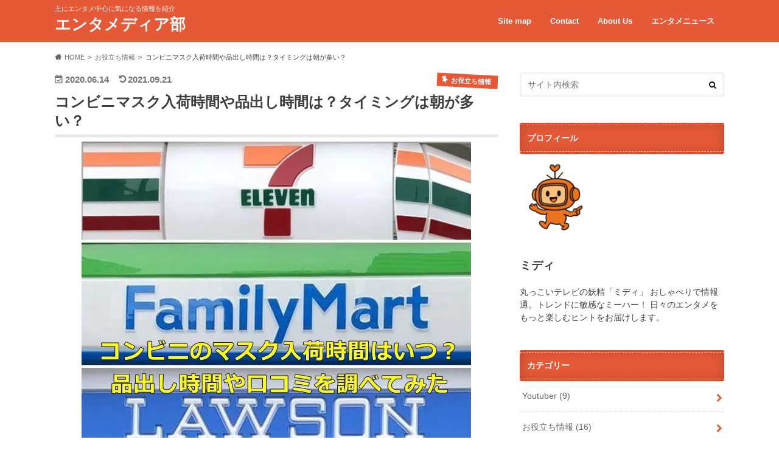

--- FILE ---
content_type: text/html; charset=UTF-8
request_url: https://5ozi.xyz/convenience-store-mask-arrival-time/
body_size: 30841
content:
<!doctype html><html lang="ja" prefix="og: https://ogp.me/ns#"><head><script data-no-optimize="1">var litespeed_docref=sessionStorage.getItem("litespeed_docref");litespeed_docref&&(Object.defineProperty(document,"referrer",{get:function(){return litespeed_docref}}),sessionStorage.removeItem("litespeed_docref"));</script> <meta charset="utf-8"><meta http-equiv="X-UA-Compatible" content="IE=edge"><title>コンビニマスク入荷時間や品出し時間は？タイミングは朝が多い？ | エンタメディア部</title><meta name="HandheldFriendly" content="True"><meta name="MobileOptimized" content="320"><meta name="viewport" content="width=device-width, initial-scale=1.0, minimum-scale=1.0, maximum-scale=1.0, user-scalable=no"><link rel="icon" href="https://5ozi.xyz/wp-content/uploads/2025/05/5ozi.xyz-キャラクター.png"><link rel="pingback" href="https://5ozi.xyz/xmlrpc.php"><!--[if IE]>
<![endif]--> <script data-cfasync="false" data-no-defer="1" data-no-minify="1" data-no-optimize="1">var ewww_webp_supported=!1;function check_webp_feature(A,e){var w;e=void 0!==e?e:function(){},ewww_webp_supported?e(ewww_webp_supported):((w=new Image).onload=function(){ewww_webp_supported=0<w.width&&0<w.height,e&&e(ewww_webp_supported)},w.onerror=function(){e&&e(!1)},w.src="data:image/webp;base64,"+{alpha:"UklGRkoAAABXRUJQVlA4WAoAAAAQAAAAAAAAAAAAQUxQSAwAAAARBxAR/Q9ERP8DAABWUDggGAAAABQBAJ0BKgEAAQAAAP4AAA3AAP7mtQAAAA=="}[A])}check_webp_feature("alpha");</script><script data-cfasync="false" data-no-defer="1" data-no-minify="1" data-no-optimize="1">var Arrive=function(c,w){"use strict";if(c.MutationObserver&&"undefined"!=typeof HTMLElement){var r,a=0,u=(r=HTMLElement.prototype.matches||HTMLElement.prototype.webkitMatchesSelector||HTMLElement.prototype.mozMatchesSelector||HTMLElement.prototype.msMatchesSelector,{matchesSelector:function(e,t){return e instanceof HTMLElement&&r.call(e,t)},addMethod:function(e,t,r){var a=e[t];e[t]=function(){return r.length==arguments.length?r.apply(this,arguments):"function"==typeof a?a.apply(this,arguments):void 0}},callCallbacks:function(e,t){t&&t.options.onceOnly&&1==t.firedElems.length&&(e=[e[0]]);for(var r,a=0;r=e[a];a++)r&&r.callback&&r.callback.call(r.elem,r.elem);t&&t.options.onceOnly&&1==t.firedElems.length&&t.me.unbindEventWithSelectorAndCallback.call(t.target,t.selector,t.callback)},checkChildNodesRecursively:function(e,t,r,a){for(var i,n=0;i=e[n];n++)r(i,t,a)&&a.push({callback:t.callback,elem:i}),0<i.childNodes.length&&u.checkChildNodesRecursively(i.childNodes,t,r,a)},mergeArrays:function(e,t){var r,a={};for(r in e)e.hasOwnProperty(r)&&(a[r]=e[r]);for(r in t)t.hasOwnProperty(r)&&(a[r]=t[r]);return a},toElementsArray:function(e){return e=void 0!==e&&("number"!=typeof e.length||e===c)?[e]:e}}),e=(l.prototype.addEvent=function(e,t,r,a){a={target:e,selector:t,options:r,callback:a,firedElems:[]};return this._beforeAdding&&this._beforeAdding(a),this._eventsBucket.push(a),a},l.prototype.removeEvent=function(e){for(var t,r=this._eventsBucket.length-1;t=this._eventsBucket[r];r--)e(t)&&(this._beforeRemoving&&this._beforeRemoving(t),(t=this._eventsBucket.splice(r,1))&&t.length&&(t[0].callback=null))},l.prototype.beforeAdding=function(e){this._beforeAdding=e},l.prototype.beforeRemoving=function(e){this._beforeRemoving=e},l),t=function(i,n){var o=new e,l=this,s={fireOnAttributesModification:!1};return o.beforeAdding(function(t){var e=t.target;e!==c.document&&e!==c||(e=document.getElementsByTagName("html")[0]);var r=new MutationObserver(function(e){n.call(this,e,t)}),a=i(t.options);r.observe(e,a),t.observer=r,t.me=l}),o.beforeRemoving(function(e){e.observer.disconnect()}),this.bindEvent=function(e,t,r){t=u.mergeArrays(s,t);for(var a=u.toElementsArray(this),i=0;i<a.length;i++)o.addEvent(a[i],e,t,r)},this.unbindEvent=function(){var r=u.toElementsArray(this);o.removeEvent(function(e){for(var t=0;t<r.length;t++)if(this===w||e.target===r[t])return!0;return!1})},this.unbindEventWithSelectorOrCallback=function(r){var a=u.toElementsArray(this),i=r,e="function"==typeof r?function(e){for(var t=0;t<a.length;t++)if((this===w||e.target===a[t])&&e.callback===i)return!0;return!1}:function(e){for(var t=0;t<a.length;t++)if((this===w||e.target===a[t])&&e.selector===r)return!0;return!1};o.removeEvent(e)},this.unbindEventWithSelectorAndCallback=function(r,a){var i=u.toElementsArray(this);o.removeEvent(function(e){for(var t=0;t<i.length;t++)if((this===w||e.target===i[t])&&e.selector===r&&e.callback===a)return!0;return!1})},this},i=new function(){var s={fireOnAttributesModification:!1,onceOnly:!1,existing:!1};function n(e,t,r){return!(!u.matchesSelector(e,t.selector)||(e._id===w&&(e._id=a++),-1!=t.firedElems.indexOf(e._id)))&&(t.firedElems.push(e._id),!0)}var c=(i=new t(function(e){var t={attributes:!1,childList:!0,subtree:!0};return e.fireOnAttributesModification&&(t.attributes=!0),t},function(e,i){e.forEach(function(e){var t=e.addedNodes,r=e.target,a=[];null!==t&&0<t.length?u.checkChildNodesRecursively(t,i,n,a):"attributes"===e.type&&n(r,i)&&a.push({callback:i.callback,elem:r}),u.callCallbacks(a,i)})})).bindEvent;return i.bindEvent=function(e,t,r){t=void 0===r?(r=t,s):u.mergeArrays(s,t);var a=u.toElementsArray(this);if(t.existing){for(var i=[],n=0;n<a.length;n++)for(var o=a[n].querySelectorAll(e),l=0;l<o.length;l++)i.push({callback:r,elem:o[l]});if(t.onceOnly&&i.length)return r.call(i[0].elem,i[0].elem);setTimeout(u.callCallbacks,1,i)}c.call(this,e,t,r)},i},o=new function(){var a={};function i(e,t){return u.matchesSelector(e,t.selector)}var n=(o=new t(function(){return{childList:!0,subtree:!0}},function(e,r){e.forEach(function(e){var t=e.removedNodes,e=[];null!==t&&0<t.length&&u.checkChildNodesRecursively(t,r,i,e),u.callCallbacks(e,r)})})).bindEvent;return o.bindEvent=function(e,t,r){t=void 0===r?(r=t,a):u.mergeArrays(a,t),n.call(this,e,t,r)},o};d(HTMLElement.prototype),d(NodeList.prototype),d(HTMLCollection.prototype),d(HTMLDocument.prototype),d(Window.prototype);var n={};return s(i,n,"unbindAllArrive"),s(o,n,"unbindAllLeave"),n}function l(){this._eventsBucket=[],this._beforeAdding=null,this._beforeRemoving=null}function s(e,t,r){u.addMethod(t,r,e.unbindEvent),u.addMethod(t,r,e.unbindEventWithSelectorOrCallback),u.addMethod(t,r,e.unbindEventWithSelectorAndCallback)}function d(e){e.arrive=i.bindEvent,s(i,e,"unbindArrive"),e.leave=o.bindEvent,s(o,e,"unbindLeave")}}(window,void 0),ewww_webp_supported=!1;function check_webp_feature(e,t){var r;ewww_webp_supported?t(ewww_webp_supported):((r=new Image).onload=function(){ewww_webp_supported=0<r.width&&0<r.height,t(ewww_webp_supported)},r.onerror=function(){t(!1)},r.src="data:image/webp;base64,"+{alpha:"UklGRkoAAABXRUJQVlA4WAoAAAAQAAAAAAAAAAAAQUxQSAwAAAARBxAR/Q9ERP8DAABWUDggGAAAABQBAJ0BKgEAAQAAAP4AAA3AAP7mtQAAAA==",animation:"UklGRlIAAABXRUJQVlA4WAoAAAASAAAAAAAAAAAAQU5JTQYAAAD/////AABBTk1GJgAAAAAAAAAAAAAAAAAAAGQAAABWUDhMDQAAAC8AAAAQBxAREYiI/gcA"}[e])}function ewwwLoadImages(e){if(e){for(var t=document.querySelectorAll(".batch-image img, .image-wrapper a, .ngg-pro-masonry-item a, .ngg-galleria-offscreen-seo-wrapper a"),r=0,a=t.length;r<a;r++)ewwwAttr(t[r],"data-src",t[r].getAttribute("data-webp")),ewwwAttr(t[r],"data-thumbnail",t[r].getAttribute("data-webp-thumbnail"));for(var i=document.querySelectorAll("div.woocommerce-product-gallery__image"),r=0,a=i.length;r<a;r++)ewwwAttr(i[r],"data-thumb",i[r].getAttribute("data-webp-thumb"))}for(var n=document.querySelectorAll("video"),r=0,a=n.length;r<a;r++)ewwwAttr(n[r],"poster",e?n[r].getAttribute("data-poster-webp"):n[r].getAttribute("data-poster-image"));for(var o,l=document.querySelectorAll("img.ewww_webp_lazy_load"),r=0,a=l.length;r<a;r++)e&&(ewwwAttr(l[r],"data-lazy-srcset",l[r].getAttribute("data-lazy-srcset-webp")),ewwwAttr(l[r],"data-srcset",l[r].getAttribute("data-srcset-webp")),ewwwAttr(l[r],"data-lazy-src",l[r].getAttribute("data-lazy-src-webp")),ewwwAttr(l[r],"data-src",l[r].getAttribute("data-src-webp")),ewwwAttr(l[r],"data-orig-file",l[r].getAttribute("data-webp-orig-file")),ewwwAttr(l[r],"data-medium-file",l[r].getAttribute("data-webp-medium-file")),ewwwAttr(l[r],"data-large-file",l[r].getAttribute("data-webp-large-file")),null!=(o=l[r].getAttribute("srcset"))&&!1!==o&&o.includes("R0lGOD")&&ewwwAttr(l[r],"src",l[r].getAttribute("data-lazy-src-webp"))),l[r].className=l[r].className.replace(/\bewww_webp_lazy_load\b/,"");for(var s=document.querySelectorAll(".ewww_webp"),r=0,a=s.length;r<a;r++)e?(ewwwAttr(s[r],"srcset",s[r].getAttribute("data-srcset-webp")),ewwwAttr(s[r],"src",s[r].getAttribute("data-src-webp")),ewwwAttr(s[r],"data-orig-file",s[r].getAttribute("data-webp-orig-file")),ewwwAttr(s[r],"data-medium-file",s[r].getAttribute("data-webp-medium-file")),ewwwAttr(s[r],"data-large-file",s[r].getAttribute("data-webp-large-file")),ewwwAttr(s[r],"data-large_image",s[r].getAttribute("data-webp-large_image")),ewwwAttr(s[r],"data-src",s[r].getAttribute("data-webp-src"))):(ewwwAttr(s[r],"srcset",s[r].getAttribute("data-srcset-img")),ewwwAttr(s[r],"src",s[r].getAttribute("data-src-img"))),s[r].className=s[r].className.replace(/\bewww_webp\b/,"ewww_webp_loaded");window.jQuery&&jQuery.fn.isotope&&jQuery.fn.imagesLoaded&&(jQuery(".fusion-posts-container-infinite").imagesLoaded(function(){jQuery(".fusion-posts-container-infinite").hasClass("isotope")&&jQuery(".fusion-posts-container-infinite").isotope()}),jQuery(".fusion-portfolio:not(.fusion-recent-works) .fusion-portfolio-wrapper").imagesLoaded(function(){jQuery(".fusion-portfolio:not(.fusion-recent-works) .fusion-portfolio-wrapper").isotope()}))}function ewwwWebPInit(e){ewwwLoadImages(e),ewwwNggLoadGalleries(e),document.arrive(".ewww_webp",function(){ewwwLoadImages(e)}),document.arrive(".ewww_webp_lazy_load",function(){ewwwLoadImages(e)}),document.arrive("videos",function(){ewwwLoadImages(e)}),"loading"==document.readyState?document.addEventListener("DOMContentLoaded",ewwwJSONParserInit):("undefined"!=typeof galleries&&ewwwNggParseGalleries(e),ewwwWooParseVariations(e))}function ewwwAttr(e,t,r){null!=r&&!1!==r&&e.setAttribute(t,r)}function ewwwJSONParserInit(){"undefined"!=typeof galleries&&check_webp_feature("alpha",ewwwNggParseGalleries),check_webp_feature("alpha",ewwwWooParseVariations)}function ewwwWooParseVariations(e){if(e)for(var t=document.querySelectorAll("form.variations_form"),r=0,a=t.length;r<a;r++){var i=t[r].getAttribute("data-product_variations"),n=!1;try{for(var o in i=JSON.parse(i))void 0!==i[o]&&void 0!==i[o].image&&(void 0!==i[o].image.src_webp&&(i[o].image.src=i[o].image.src_webp,n=!0),void 0!==i[o].image.srcset_webp&&(i[o].image.srcset=i[o].image.srcset_webp,n=!0),void 0!==i[o].image.full_src_webp&&(i[o].image.full_src=i[o].image.full_src_webp,n=!0),void 0!==i[o].image.gallery_thumbnail_src_webp&&(i[o].image.gallery_thumbnail_src=i[o].image.gallery_thumbnail_src_webp,n=!0),void 0!==i[o].image.thumb_src_webp&&(i[o].image.thumb_src=i[o].image.thumb_src_webp,n=!0));n&&ewwwAttr(t[r],"data-product_variations",JSON.stringify(i))}catch(e){}}}function ewwwNggParseGalleries(e){if(e)for(var t in galleries){var r=galleries[t];galleries[t].images_list=ewwwNggParseImageList(r.images_list)}}function ewwwNggLoadGalleries(e){e&&document.addEventListener("ngg.galleria.themeadded",function(e,t){window.ngg_galleria._create_backup=window.ngg_galleria.create,window.ngg_galleria.create=function(e,t){var r=$(e).data("id");return galleries["gallery_"+r].images_list=ewwwNggParseImageList(galleries["gallery_"+r].images_list),window.ngg_galleria._create_backup(e,t)}})}function ewwwNggParseImageList(e){for(var t in e){var r=e[t];if(void 0!==r["image-webp"]&&(e[t].image=r["image-webp"],delete e[t]["image-webp"]),void 0!==r["thumb-webp"]&&(e[t].thumb=r["thumb-webp"],delete e[t]["thumb-webp"]),void 0!==r.full_image_webp&&(e[t].full_image=r.full_image_webp,delete e[t].full_image_webp),void 0!==r.srcsets)for(var a in r.srcsets)nggSrcset=r.srcsets[a],void 0!==r.srcsets[a+"-webp"]&&(e[t].srcsets[a]=r.srcsets[a+"-webp"],delete e[t].srcsets[a+"-webp"]);if(void 0!==r.full_srcsets)for(var i in r.full_srcsets)nggFSrcset=r.full_srcsets[i],void 0!==r.full_srcsets[i+"-webp"]&&(e[t].full_srcsets[i]=r.full_srcsets[i+"-webp"],delete e[t].full_srcsets[i+"-webp"])}return e}check_webp_feature("alpha",ewwwWebPInit);</script> <meta name="description" content="今回は、セブンやファミマなどのコンビニマスク入荷時間や品出し時間は？タイミングは朝が多い？と題してお届けてしていきます。"/><meta name="robots" content="follow, index, max-snippet:-1, max-video-preview:-1, max-image-preview:large"/><link rel="canonical" href="https://5ozi.xyz/convenience-store-mask-arrival-time/" /><meta property="og:locale" content="ja_JP" /><meta property="og:type" content="article" /><meta property="og:title" content="コンビニマスク入荷時間や品出し時間は？タイミングは朝が多い？ | エンタメディア部" /><meta property="og:description" content="今回は、セブンやファミマなどのコンビニマスク入荷時間や品出し時間は？タイミングは朝が多い？と題してお届けてしていきます。" /><meta property="og:url" content="https://5ozi.xyz/convenience-store-mask-arrival-time/" /><meta property="og:site_name" content="エンタメディア部" /><meta property="article:tag" content="マスク" /><meta property="article:section" content="お役立ち情報" /><meta property="og:updated_time" content="2021-09-21T15:08:56+09:00" /><meta property="og:image" content="https://5ozi.xyz/wp-content/uploads/2020/02/conbini-1.jpg" /><meta property="og:image:secure_url" content="https://5ozi.xyz/wp-content/uploads/2020/02/conbini-1.jpg" /><meta property="og:image:width" content="640" /><meta property="og:image:height" content="554" /><meta property="og:image:alt" content="コンビニのマスク入荷時間は何時？品出し時間や口コミを調べてみた" /><meta property="og:image:type" content="image/jpeg" /><meta property="article:published_time" content="2020-06-14T16:00:48+09:00" /><meta property="article:modified_time" content="2021-09-21T15:08:56+09:00" /><meta name="twitter:card" content="summary_large_image" /><meta name="twitter:title" content="コンビニマスク入荷時間や品出し時間は？タイミングは朝が多い？ | エンタメディア部" /><meta name="twitter:description" content="今回は、セブンやファミマなどのコンビニマスク入荷時間や品出し時間は？タイミングは朝が多い？と題してお届けてしていきます。" /><meta name="twitter:site" content="@kininarutakusan" /><meta name="twitter:creator" content="@kininarutakusan" /><meta name="twitter:image" content="https://5ozi.xyz/wp-content/uploads/2020/02/conbini-1.jpg" /><meta name="twitter:label1" content="によって書かれた" /><meta name="twitter:data1" content="ミディ" /><meta name="twitter:label2" content="読む時間" /><meta name="twitter:data2" content="1分" /> <script type="application/ld+json" class="rank-math-schema">{"@context":"https://schema.org","@graph":[{"@type":["Person","Organization"],"@id":"https://5ozi.xyz/#person","name":"5ozi","sameAs":["https://twitter.com/kininarutakusan"]},{"@type":"WebSite","@id":"https://5ozi.xyz/#website","url":"https://5ozi.xyz","name":"\u30a8\u30f3\u30bf\u30e1\u30c7\u30a3\u30a2\u90e8","publisher":{"@id":"https://5ozi.xyz/#person"},"inLanguage":"ja"},{"@type":"ImageObject","@id":"https://5ozi.xyz/wp-content/uploads/2020/02/conbini-1.jpg","url":"https://5ozi.xyz/wp-content/uploads/2020/02/conbini-1.jpg","width":"640","height":"554","caption":"\u30b3\u30f3\u30d3\u30cb\u306e\u30de\u30b9\u30af\u5165\u8377\u6642\u9593\u306f\u4f55\u6642\uff1f\u54c1\u51fa\u3057\u6642\u9593\u3084\u53e3\u30b3\u30df\u3092\u8abf\u3079\u3066\u307f\u305f","inLanguage":"ja"},{"@type":"BreadcrumbList","@id":"https://5ozi.xyz/convenience-store-mask-arrival-time/#breadcrumb","itemListElement":[{"@type":"ListItem","position":"1","item":{"@id":"https://5ozi.xyz","name":"Home"}},{"@type":"ListItem","position":"2","item":{"@id":"https://5ozi.xyz/category/%e3%81%8a%e5%bd%b9%e7%ab%8b%e3%81%a1%e6%83%85%e5%a0%b1/","name":"\u30d1\u30f3\u304f\u305a\u30ea\u30b9\u30c8"}},{"@type":"ListItem","position":"3","item":{"@id":"https://5ozi.xyz/convenience-store-mask-arrival-time/","name":"\u30b3\u30f3\u30d3\u30cb\u30de\u30b9\u30af\u5165\u8377\u6642\u9593\u3084\u54c1\u51fa\u3057\u6642\u9593\u306f\uff1f\u30bf\u30a4\u30df\u30f3\u30b0\u306f\u671d\u304c\u591a\u3044\uff1f"}}]},{"@type":"WebPage","@id":"https://5ozi.xyz/convenience-store-mask-arrival-time/#webpage","url":"https://5ozi.xyz/convenience-store-mask-arrival-time/","name":"\u30b3\u30f3\u30d3\u30cb\u30de\u30b9\u30af\u5165\u8377\u6642\u9593\u3084\u54c1\u51fa\u3057\u6642\u9593\u306f\uff1f\u30bf\u30a4\u30df\u30f3\u30b0\u306f\u671d\u304c\u591a\u3044\uff1f | \u30a8\u30f3\u30bf\u30e1\u30c7\u30a3\u30a2\u90e8","datePublished":"2020-06-14T16:00:48+09:00","dateModified":"2021-09-21T15:08:56+09:00","isPartOf":{"@id":"https://5ozi.xyz/#website"},"primaryImageOfPage":{"@id":"https://5ozi.xyz/wp-content/uploads/2020/02/conbini-1.jpg"},"inLanguage":"ja","breadcrumb":{"@id":"https://5ozi.xyz/convenience-store-mask-arrival-time/#breadcrumb"}},{"@type":"Person","@id":"https://5ozi.xyz/convenience-store-mask-arrival-time/#author","name":"\u30df\u30c7\u30a3","description":"\u4e38\u3063\u3053\u3044\u30c6\u30ec\u30d3\u306e\u5996\u7cbe\u300c\u30df\u30c7\u30a3\u300d \u304a\u3057\u3083\u3079\u308a\u3067\u60c5\u5831\u901a\u3002\u30c8\u30ec\u30f3\u30c9\u306b\u654f\u611f\u306a\u30df\u30fc\u30cf\u30fc\uff01 \u65e5\u3005\u306e\u30a8\u30f3\u30bf\u30e1\u3092\u3082\u3063\u3068\u697d\u3057\u3080\u30d2\u30f3\u30c8\u3092\u304a\u5c4a\u3051\u3057\u307e\u3059\u3002","image":{"@type":"ImageObject","@id":"https://5ozi.xyz/wp-content/litespeed/avatar/65aee3d3e9df930cd148ff9c81096af4.jpg?ver=1768969802","url":"https://5ozi.xyz/wp-content/litespeed/avatar/65aee3d3e9df930cd148ff9c81096af4.jpg?ver=1768969802","caption":"\u30df\u30c7\u30a3","inLanguage":"ja"}},{"@type":"BlogPosting","headline":"\u30b3\u30f3\u30d3\u30cb\u30de\u30b9\u30af\u5165\u8377\u6642\u9593\u3084\u54c1\u51fa\u3057\u6642\u9593\u306f\uff1f\u30bf\u30a4\u30df\u30f3\u30b0\u306f\u671d\u304c\u591a\u3044\uff1f | \u30a8\u30f3\u30bf\u30e1\u30c7\u30a3\u30a2\u90e8","datePublished":"2020-06-14T16:00:48+09:00","dateModified":"2021-09-21T15:08:56+09:00","articleSection":"\u304a\u5f79\u7acb\u3061\u60c5\u5831","author":{"@id":"https://5ozi.xyz/convenience-store-mask-arrival-time/#author","name":"\u30df\u30c7\u30a3"},"publisher":{"@id":"https://5ozi.xyz/#person"},"description":"\u4eca\u56de\u306f\u3001\u30bb\u30d6\u30f3\u3084\u30d5\u30a1\u30df\u30de\u306a\u3069\u306e\u30b3\u30f3\u30d3\u30cb\u30de\u30b9\u30af\u5165\u8377\u6642\u9593\u3084\u54c1\u51fa\u3057\u6642\u9593\u306f\uff1f\u30bf\u30a4\u30df\u30f3\u30b0\u306f\u671d\u304c\u591a\u3044\uff1f\u3068\u984c\u3057\u3066\u304a\u5c4a\u3051\u3066\u3057\u3066\u3044\u304d\u307e\u3059\u3002","name":"\u30b3\u30f3\u30d3\u30cb\u30de\u30b9\u30af\u5165\u8377\u6642\u9593\u3084\u54c1\u51fa\u3057\u6642\u9593\u306f\uff1f\u30bf\u30a4\u30df\u30f3\u30b0\u306f\u671d\u304c\u591a\u3044\uff1f | \u30a8\u30f3\u30bf\u30e1\u30c7\u30a3\u30a2\u90e8","@id":"https://5ozi.xyz/convenience-store-mask-arrival-time/#richSnippet","isPartOf":{"@id":"https://5ozi.xyz/convenience-store-mask-arrival-time/#webpage"},"image":{"@id":"https://5ozi.xyz/wp-content/uploads/2020/02/conbini-1.jpg"},"inLanguage":"ja","mainEntityOfPage":{"@id":"https://5ozi.xyz/convenience-store-mask-arrival-time/#webpage"}}]}</script> <link rel='dns-prefetch' href='//ajax.googleapis.com' /><link rel='dns-prefetch' href='//fonts.googleapis.com' /><link rel='dns-prefetch' href='//maxcdn.bootstrapcdn.com' /><link rel="alternate" type="application/rss+xml" title="エンタメディア部 &raquo; フィード" href="https://5ozi.xyz/feed/" /> <script id="wpp-js" type="litespeed/javascript" data-src="https://5ozi.xyz/wp-content/plugins/wordpress-popular-posts/assets/js/wpp.min.js?ver=7.3.6" data-sampling="0" data-sampling-rate="100" data-api-url="https://5ozi.xyz/wp-json/wordpress-popular-posts" data-post-id="837" data-token="c4f9bc27fd" data-lang="0" data-debug="0"></script> <link rel="alternate" title="oEmbed (JSON)" type="application/json+oembed" href="https://5ozi.xyz/wp-json/oembed/1.0/embed?url=https%3A%2F%2F5ozi.xyz%2Fconvenience-store-mask-arrival-time%2F" /><link rel="alternate" title="oEmbed (XML)" type="text/xml+oembed" href="https://5ozi.xyz/wp-json/oembed/1.0/embed?url=https%3A%2F%2F5ozi.xyz%2Fconvenience-store-mask-arrival-time%2F&#038;format=xml" /><style id='wp-img-auto-sizes-contain-inline-css' type='text/css'>img:is([sizes=auto i],[sizes^="auto," i]){contain-intrinsic-size:3000px 1500px}
/*# sourceURL=wp-img-auto-sizes-contain-inline-css */</style><style id="litespeed-ccss">ul{box-sizing:border-box}:root{--wp--preset--font-size--normal:16px;--wp--preset--font-size--huge:42px}.screen-reader-text{border:0;clip:rect(1px,1px,1px,1px);clip-path:inset(50%);height:1px;margin:-1px;overflow:hidden;padding:0;position:absolute;width:1px;word-wrap:normal!important}figure{margin:0 0 1em}body{--wp--preset--color--black:#000;--wp--preset--color--cyan-bluish-gray:#abb8c3;--wp--preset--color--white:#fff;--wp--preset--color--pale-pink:#f78da7;--wp--preset--color--vivid-red:#cf2e2e;--wp--preset--color--luminous-vivid-orange:#ff6900;--wp--preset--color--luminous-vivid-amber:#fcb900;--wp--preset--color--light-green-cyan:#7bdcb5;--wp--preset--color--vivid-green-cyan:#00d084;--wp--preset--color--pale-cyan-blue:#8ed1fc;--wp--preset--color--vivid-cyan-blue:#0693e3;--wp--preset--color--vivid-purple:#9b51e0;--wp--preset--gradient--vivid-cyan-blue-to-vivid-purple:linear-gradient(135deg,rgba(6,147,227,1) 0%,#9b51e0 100%);--wp--preset--gradient--light-green-cyan-to-vivid-green-cyan:linear-gradient(135deg,#7adcb4 0%,#00d082 100%);--wp--preset--gradient--luminous-vivid-amber-to-luminous-vivid-orange:linear-gradient(135deg,rgba(252,185,0,1) 0%,rgba(255,105,0,1) 100%);--wp--preset--gradient--luminous-vivid-orange-to-vivid-red:linear-gradient(135deg,rgba(255,105,0,1) 0%,#cf2e2e 100%);--wp--preset--gradient--very-light-gray-to-cyan-bluish-gray:linear-gradient(135deg,#eee 0%,#a9b8c3 100%);--wp--preset--gradient--cool-to-warm-spectrum:linear-gradient(135deg,#4aeadc 0%,#9778d1 20%,#cf2aba 40%,#ee2c82 60%,#fb6962 80%,#fef84c 100%);--wp--preset--gradient--blush-light-purple:linear-gradient(135deg,#ffceec 0%,#9896f0 100%);--wp--preset--gradient--blush-bordeaux:linear-gradient(135deg,#fecda5 0%,#fe2d2d 50%,#6b003e 100%);--wp--preset--gradient--luminous-dusk:linear-gradient(135deg,#ffcb70 0%,#c751c0 50%,#4158d0 100%);--wp--preset--gradient--pale-ocean:linear-gradient(135deg,#fff5cb 0%,#b6e3d4 50%,#33a7b5 100%);--wp--preset--gradient--electric-grass:linear-gradient(135deg,#caf880 0%,#71ce7e 100%);--wp--preset--gradient--midnight:linear-gradient(135deg,#020381 0%,#2874fc 100%);--wp--preset--duotone--dark-grayscale:url('#wp-duotone-dark-grayscale');--wp--preset--duotone--grayscale:url('#wp-duotone-grayscale');--wp--preset--duotone--purple-yellow:url('#wp-duotone-purple-yellow');--wp--preset--duotone--blue-red:url('#wp-duotone-blue-red');--wp--preset--duotone--midnight:url('#wp-duotone-midnight');--wp--preset--duotone--magenta-yellow:url('#wp-duotone-magenta-yellow');--wp--preset--duotone--purple-green:url('#wp-duotone-purple-green');--wp--preset--duotone--blue-orange:url('#wp-duotone-blue-orange');--wp--preset--font-size--small:13px;--wp--preset--font-size--medium:20px;--wp--preset--font-size--large:36px;--wp--preset--font-size--x-large:42px;--wp--preset--spacing--20:.44rem;--wp--preset--spacing--30:.67rem;--wp--preset--spacing--40:1rem;--wp--preset--spacing--50:1.5rem;--wp--preset--spacing--60:2.25rem;--wp--preset--spacing--70:3.38rem;--wp--preset--spacing--80:5.06rem}article,figure,header,main,nav,section{display:block}html{font-family:sans-serif;-ms-text-size-adjust:100%;-webkit-text-size-adjust:100%}body{margin:0}a{background:0 0}.gf{font-family:'Ubuntu Condensed',sans-serif;font-weight:400}h1{font-size:2em;margin:.67em 0}p{-webkit-hyphens:auto;-epub-hyphens:auto;-ms-hyphens:auto;hyphens:auto}ul{margin:1em 0}ul{padding:0;list-style-type:none}nav ul{list-style:none;list-style-image:none}img{border:0;vertical-align:bottom;max-width:100%;height:auto}figure{margin:0}button,input,select{font-family:inherit;font-size:100%;margin:0}button,input{line-height:normal}button,select{-webkit-appearance:none;-moz-appearance:none;appearance:none;text-transform:none}select::-ms-expand{display:none}button{-webkit-appearance:button}input[type=search]{-webkit-appearance:textfield;-webkit-box-sizing:content-box;box-sizing:content-box}input[type=search]::-webkit-search-cancel-button,input[type=search]::-webkit-search-decoration{-webkit-appearance:none}button::-moz-focus-inner,input::-moz-focus-inner{border:0;padding:0}*{-webkit-box-sizing:border-box;box-sizing:border-box}.cf{zoom:1}.cf:before,.cf:after{content:"";display:table}.cf:after{clear:both}p{word-break:break-word;-webkit-hyphens:auto;-ms-hyphens:auto;hyphens:auto;-webkit-hyphenate-before:2;-webkit-hyphenate-after:3}input[type=search],select{display:block;height:40px;line-height:40px;padding:0 4%;margin-bottom:14px;font-size:1em;color:#666;border-radius:3px;-webkit-box-shadow:0 0 10px rgba(0,0,0,.15) inset;box-shadow:0 0 5px rgba(0,0,0,.15) inset;border:0;width:92%;width:100%;max-width:92%;max-width:100%;background-color:#fff}select{-webkit-appearance:none;background-image:url(/wp-content/themes/hummingbird/library/images/select_arrow.png);background-repeat:no-repeat;background-position:97.5% center;background-size:9px}@media screen and (-ms-high-contrast:active),(-ms-high-contrast:none){input[type=search],select{width:92%;max-width:92%}}body{font-family:"Lato","ヒラギノ角ゴシック Pro","Hiragino Kaku Gothic Pro",'メイリオ',Meiryo,Osaka,"ＭＳ Ｐゴシック","MS PGothic",sans-serif;font-size:100%;line-height:1.5;color:#545b63;-webkit-font-smoothing:antialiased;-moz-osx-font-smoothing:grayscale;word-wrap:break-word}.wrap{width:96%;margin:0 auto}.last-col{float:right;padding-right:0!important}a{color:#e55937}h1,.h1,h4{text-rendering:optimizelegibility;font-family:"Lato","游ゴシック体","Yu Gothic",YuGothic,"ヒラギノ角ゴシック Pro","Hiragino Kaku Gothic Pro",'メイリオ',Meiryo,Osaka,"ＭＳ Ｐゴシック","MS PGothic",sans-serif;font-weight:500}.h1 a{text-decoration:none}h1,.h1{font-size:1.5em;font-weight:700;line-height:1.333em}h4{font-size:1.2em;font-weight:700}.header{background-color:#e55937}#inner-header{position:relative;padding-top:5px}#logo{padding:0}#logo .h1{margin:0;padding:0;font-size:1em}#logo .h1.text{font-size:26px}#logo a{color:#fff;width:100%;padding:0 0 .2em;display:table-cell;vertical-align:middle;text-align:center;text-decoration:none}.site_description{font-size:11px;margin:1px 0}#breadcrumb{font-size:11px;margin-top:1.5em;margin-bottom:1.5em}#breadcrumb ul{margin:0}#breadcrumb li.bc_homelink{margin-left:0}#breadcrumb li.bc_homelink a:before{font-family:"fontawesome";font-weight:900;content:"\f015";display:inline-block;margin-right:.5em;-webkit-transform:scale(1.05);transform:scale(1.05)}#breadcrumb li{float:left;margin-left:.5em}#breadcrumb li:after{content:'>';margin-left:.5em}#breadcrumb li:last-child:after{display:none}#breadcrumb li a{color:#666;text-decoration:none}.nav{border-bottom:0}.nav li a{display:block;color:#fff;text-decoration:none;padding:.75em;position:relative}.nav>li>a{padding:.3em 1em .6em}.nav li a .gf{display:block;text-align:center;width:100%;font-size:.85em;font-weight:400}.nav li a .gf:empty{display:none}.single #main article{margin-bottom:1em}#main article header{padding:0;margin-bottom:2em}#main article .eyecatch{text-align:center;overflow:hidden;position:relative}#main article .eyecatch img{margin:0;height:auto}.single-title,.entry-title{margin:.3em 0}.single-title{padding:0 0 .5em;font-size:1.5em;background:url(/wp-content/themes/hummingbird/library/images/line01.png) repeat-x bottom}.byline{margin:0}.byline .date{font-weight:700;font-size:.95em;filter:alpha(opacity=70);-ms-filter:"alpha(opacity=70)";opacity:.7;margin-right:.8em}.byline .date:before{font-family:"fontawesome";content:"\f101";font-size:.88em;margin-right:.3em;position:relative;top:-1px}.byline .date:before{content:"\f274"}.byline .date.undo:before{content:"\f0e2"}.byline .undo{display:none}.byline .writer{float:right;font-size:.75em;margin-top:2px}.byline .cat-name{background:#e55937;color:#fff;padding:.2em .4em;margin-top:.3em;margin-left:.9em;font-size:.7em;float:right;transform:rotate(3deg);-moz-transform:rotate(3deg);-webkit-transform:rotate(3deg)}.byline .cat-name:before{font-family:"fontawesome";content:"\f08d";color:#fff;font-size:1.15em;display:inline-block;margin-right:.5em;transform:rotate(-20deg);-moz-transform:rotate(-20deg);-webkit-transform:rotate(-20deg)}.entry-content{padding:0 0 1.5em;overflow:hidden}.entry-content p{margin-top:0;margin-bottom:1.6em;line-height:1.75}iframe{max-width:100%}.widget{margin-bottom:1.5em}.widgettitle{background:#e55937;color:#fff;font-size:1em;padding:3px 0;border-radius:3px;margin-bottom:.75em;overflow:hidden;-webkit-box-shadow:0 0 20px rgba(0,0,0,.2) inset;box-shadow:0 0 20px rgba(0,0,0,.2) inset}.widgettitle span{border-top:1px dashed #fff;border-bottom:1px dashed #fff;display:block;width:100%;height:100%;padding:.75em .8em}.widget.widget_categories .widgettitle{margin-bottom:0}.widget select{margin-top:1em;width:100%;max-width:100%}.widget.widget_categories label{display:none}.widget.widget_search:not(.widget_block) .searchform{position:relative;height:40px}.widget.widget_search:not(.widget_block) input[type=search]{position:absolute}.widget.widget_search:not(.widget_block) button{position:absolute;right:0;top:0;border:0;background:0 0;font-size:.9em;height:40px;padding:0 1em}@media only screen and (min-width:768px){#container{overflow:hidden}#logo{display:inline-block}.nav_btn{display:none}#g_nav,#g_nav .nav{display:inline-block}#g_nav{float:right}.nav{margin:0;border:0}.nav>li{float:left;position:relative;font-weight:700}.nav>li{font-size:13px;text-align:center}.nav li a{border-bottom:0}.sidebar{font-size:.9em}.widget{margin:0 0 3em}}@media only screen and (min-width:1100px){.wrap{width:1100px}}.share{width:101%}.sns{margin:0 auto;text-align:center}.sns ul{list-style:none}.sns li{float:left;width:49%;margin:0 1% 2% 0}.sns li a{font-size:80%;position:relative;display:block;padding:10px;color:#fff;border-radius:2px;text-align:center;text-decoration:none}.sns li a:before,.sns li a i{margin-right:.2em;margin-left:.2em;font-size:1.1em}.sns li a .text{font-weight:700}.sns li a .count{font-size:10px;margin-left:2px}.sns .twitter a{background:#00acee;-webkit-box-shadow:0 3px 0 #0092ca;box-shadow:0 3px 0 #0092ca}.sns .facebook a{background:#3b5998;-webkit-box-shadow:0 3px 0 #2c4373;box-shadow:0 3px 0 #2c4373}.sns .hatebu a{background:#5d8ac1;-webkit-box-shadow:0 3px 0 #43638b;box-shadow:0 3px 0 #43638b}.sns .hatebu a:before{content:'B!';font-weight:700;line-height:1}.sns .line a{background:#25af00;-webkit-box-shadow:0 3px 0 #219900;box-shadow:0 3px 0 #219900}.sns .line a:before{content:'LINE';font-weight:700;line-height:1}.sns .line a .text{display:none}.sns .pocket a{background:#f03e51;-webkit-box-shadow:0 3px 0 #c0392b;box-shadow:0 3px 0 #c0392b}.share.short .sns li{width:19%;margin:0 1% 0 0}.share.short .sns li a{padding:.8em 4px}@media only screen and (max-width:767px){.m-all{float:left;padding-right:.75em;width:100%;padding-right:0;margin-bottom:.5em}.nav_btn{width:55px;height:100%;padding:0;border:none;background:0 0;text-align:center;font-size:1.3em;position:absolute;top:0;left:0;color:#fff}.nav_btn:before{font-family:"fontawesome";content:'\f0c9';width:100%;height:100%}body{position:relative;left:0;overflow-x:hidden}#g_nav{position:fixed;top:0;left:-240px;width:240px;height:100%;background:#333;overflow-y:auto;-webkit-overflow-scrolling:touch;z-index:9999;font-size:.85em}#g_nav ul{margin:0;padding:0}#g_nav>ul{margin-bottom:7em}#g_nav li+li{border-top:solid 1px #eee;border-top:solid 1px rgba(255,255,255,.05)}#g_nav>ul>li>a{background-color:rgba(0,0,0,.15);padding-right:1em;position:relative}#g_nav>ul>li>a:after{font-family:"fontawesome";content:'\f054';position:absolute;right:.4em;font-size:.8em;top:50%;margin-top:-.5em;color:rgba(255,255,255,.4)}#g_nav li{list-style:none;display:block}#g_nav li a{display:block;padding:.8em;color:#fff;text-align:center;text-decoration:none;text-align:left}.nav li a .gf{display:none}#inner-header{position:relative;width:100%;padding:4px 0}#logo{max-width:70%;margin-left:auto;margin-right:auto;height:auto;font-size:1.1em;position:static}#logo a{position:static;width:100%;height:auto;display:block}.site_description{text-align:center;-webkit-transform:scale(.8);transform:scale(.8);margin:0}#breadcrumb{margin:10px auto;font-size:10px}#main article .eyecatch{margin-left:-2%;margin-right:-2%}.youtube-container{position:relative;width:100%;padding-top:56.25%}.youtube-container iframe{position:absolute;top:0;right:0;width:100%!important;height:100%!important}.share.short .sns li a .text{display:none}}@media only screen and (max-width:480px){#main article .entry-content{font-size:.96em}.single-title,.entry-title{font-size:1.2em}.byline .date{font-size:.8em}.share.short .sns li a{padding:10px 4px}}@media only screen and (min-width:768px) and (max-width:1099px){.t-all{float:left;padding-right:.75em;width:100%;padding-right:0}.share.short .sns li a .text{display:none}}@media only screen and (min-width:1100px){.d-2of7{float:left;padding-right:.75em;width:28.5714286%}.d-5of7{float:left;padding-right:.75em;width:71.4285715%}.byline .cat-name{background:#e55937;color:#fff;padding:.2em .9em;margin-left:.9em;font-size:.68em;font-weight:700}#container{overflow:visible}#inner-content{display:-webkit-box;display:-ms-flexbox;display:flex;-ms-flex-wrap:wrap;flex-wrap:wrap}#main{width:66.18181818%;padding-right:0;float:none}#sidebar1{width:30.545455%;float:none;margin-left:auto}.nav>li{display:table-cell}.nav>li>a{display:block;color:#fff;text-decoration:none;line-height:1.3;padding-left:1.2em;padding-right:1.2em}.single .byline .cat-name{padding-left:.8em;padding-right:1em;position:relative}.share.short{margin-top:1em;margin-bottom:1.5em}.sns ul{margin:0 auto;list-style:none}.sns li{width:32.3%;margin:0 1% 2% 0}.sns li a{font-size:.85em;padding:10px 2px}}.animated{-webkit-animation-duration:1s;animation-duration:1s;-webkit-animation-fill-mode:both;animation-fill-mode:both}@-webkit-keyframes fadeInDown{from{opacity:0;-webkit-transform:translate3d(0,-100%,0);transform:translate3d(0,-100%,0)}to{opacity:1;-webkit-transform:none;transform:none}}@keyframes fadeInDown{from{opacity:0;-webkit-transform:translate3d(0,-100%,0);transform:translate3d(0,-100%,0)}to{opacity:1;-webkit-transform:none;transform:none}}.fadeInDown{-webkit-animation-name:fadeInDown;animation-name:fadeInDown}@-webkit-keyframes fadeInUp{from{opacity:0;-webkit-transform:translate3d(0,100%,0);transform:translate3d(0,100%,0)}to{opacity:1;-webkit-transform:none;transform:none}}@keyframes fadeInUp{from{opacity:0;-webkit-transform:translate3d(0,100%,0);transform:translate3d(0,100%,0)}to{opacity:1;-webkit-transform:none;transform:none}}.fadeInUp{-webkit-animation-name:fadeInUp;animation-name:fadeInUp}.fa{display:inline-block;font:normal normal normal 14px/1 FontAwesome;font-size:inherit;text-rendering:auto;-webkit-font-smoothing:antialiased;-moz-osx-font-smoothing:grayscale}.fa-search:before{content:"\f002"}.fa-twitter:before{content:"\f099"}.fa-facebook:before{content:"\f09a"}.fa-get-pocket:before{content:"\f265"}body{color:#3e3e3e}a{color:#e55937}input[type=search],select{background-color:#fff}.header{background:#e55937;color:#fff}#logo a,.nav li a,.nav_btn{color:#fff}.widgettitle{background:#e55937;color:#fff}.byline .cat-name{background:#e55937;color:#fff}</style><link rel="preload" data-asynced="1" data-optimized="2" as="style" onload="this.onload=null;this.rel='stylesheet'" href="https://5ozi.xyz/wp-content/litespeed/ucss/d6e30d68577a0c15f3a4ccb3e36467bc.css?ver=6ad0a" /><script data-optimized="1" type="litespeed/javascript" data-src="https://5ozi.xyz/wp-content/plugins/litespeed-cache/assets/js/css_async.min.js"></script> <style id='global-styles-inline-css' type='text/css'>:root{--wp--preset--aspect-ratio--square: 1;--wp--preset--aspect-ratio--4-3: 4/3;--wp--preset--aspect-ratio--3-4: 3/4;--wp--preset--aspect-ratio--3-2: 3/2;--wp--preset--aspect-ratio--2-3: 2/3;--wp--preset--aspect-ratio--16-9: 16/9;--wp--preset--aspect-ratio--9-16: 9/16;--wp--preset--color--black: #000000;--wp--preset--color--cyan-bluish-gray: #abb8c3;--wp--preset--color--white: #ffffff;--wp--preset--color--pale-pink: #f78da7;--wp--preset--color--vivid-red: #cf2e2e;--wp--preset--color--luminous-vivid-orange: #ff6900;--wp--preset--color--luminous-vivid-amber: #fcb900;--wp--preset--color--light-green-cyan: #7bdcb5;--wp--preset--color--vivid-green-cyan: #00d084;--wp--preset--color--pale-cyan-blue: #8ed1fc;--wp--preset--color--vivid-cyan-blue: #0693e3;--wp--preset--color--vivid-purple: #9b51e0;--wp--preset--gradient--vivid-cyan-blue-to-vivid-purple: linear-gradient(135deg,rgb(6,147,227) 0%,rgb(155,81,224) 100%);--wp--preset--gradient--light-green-cyan-to-vivid-green-cyan: linear-gradient(135deg,rgb(122,220,180) 0%,rgb(0,208,130) 100%);--wp--preset--gradient--luminous-vivid-amber-to-luminous-vivid-orange: linear-gradient(135deg,rgb(252,185,0) 0%,rgb(255,105,0) 100%);--wp--preset--gradient--luminous-vivid-orange-to-vivid-red: linear-gradient(135deg,rgb(255,105,0) 0%,rgb(207,46,46) 100%);--wp--preset--gradient--very-light-gray-to-cyan-bluish-gray: linear-gradient(135deg,rgb(238,238,238) 0%,rgb(169,184,195) 100%);--wp--preset--gradient--cool-to-warm-spectrum: linear-gradient(135deg,rgb(74,234,220) 0%,rgb(151,120,209) 20%,rgb(207,42,186) 40%,rgb(238,44,130) 60%,rgb(251,105,98) 80%,rgb(254,248,76) 100%);--wp--preset--gradient--blush-light-purple: linear-gradient(135deg,rgb(255,206,236) 0%,rgb(152,150,240) 100%);--wp--preset--gradient--blush-bordeaux: linear-gradient(135deg,rgb(254,205,165) 0%,rgb(254,45,45) 50%,rgb(107,0,62) 100%);--wp--preset--gradient--luminous-dusk: linear-gradient(135deg,rgb(255,203,112) 0%,rgb(199,81,192) 50%,rgb(65,88,208) 100%);--wp--preset--gradient--pale-ocean: linear-gradient(135deg,rgb(255,245,203) 0%,rgb(182,227,212) 50%,rgb(51,167,181) 100%);--wp--preset--gradient--electric-grass: linear-gradient(135deg,rgb(202,248,128) 0%,rgb(113,206,126) 100%);--wp--preset--gradient--midnight: linear-gradient(135deg,rgb(2,3,129) 0%,rgb(40,116,252) 100%);--wp--preset--font-size--small: 13px;--wp--preset--font-size--medium: 20px;--wp--preset--font-size--large: 36px;--wp--preset--font-size--x-large: 42px;--wp--preset--spacing--20: 0.44rem;--wp--preset--spacing--30: 0.67rem;--wp--preset--spacing--40: 1rem;--wp--preset--spacing--50: 1.5rem;--wp--preset--spacing--60: 2.25rem;--wp--preset--spacing--70: 3.38rem;--wp--preset--spacing--80: 5.06rem;--wp--preset--shadow--natural: 6px 6px 9px rgba(0, 0, 0, 0.2);--wp--preset--shadow--deep: 12px 12px 50px rgba(0, 0, 0, 0.4);--wp--preset--shadow--sharp: 6px 6px 0px rgba(0, 0, 0, 0.2);--wp--preset--shadow--outlined: 6px 6px 0px -3px rgb(255, 255, 255), 6px 6px rgb(0, 0, 0);--wp--preset--shadow--crisp: 6px 6px 0px rgb(0, 0, 0);}:where(.is-layout-flex){gap: 0.5em;}:where(.is-layout-grid){gap: 0.5em;}body .is-layout-flex{display: flex;}.is-layout-flex{flex-wrap: wrap;align-items: center;}.is-layout-flex > :is(*, div){margin: 0;}body .is-layout-grid{display: grid;}.is-layout-grid > :is(*, div){margin: 0;}:where(.wp-block-columns.is-layout-flex){gap: 2em;}:where(.wp-block-columns.is-layout-grid){gap: 2em;}:where(.wp-block-post-template.is-layout-flex){gap: 1.25em;}:where(.wp-block-post-template.is-layout-grid){gap: 1.25em;}.has-black-color{color: var(--wp--preset--color--black) !important;}.has-cyan-bluish-gray-color{color: var(--wp--preset--color--cyan-bluish-gray) !important;}.has-white-color{color: var(--wp--preset--color--white) !important;}.has-pale-pink-color{color: var(--wp--preset--color--pale-pink) !important;}.has-vivid-red-color{color: var(--wp--preset--color--vivid-red) !important;}.has-luminous-vivid-orange-color{color: var(--wp--preset--color--luminous-vivid-orange) !important;}.has-luminous-vivid-amber-color{color: var(--wp--preset--color--luminous-vivid-amber) !important;}.has-light-green-cyan-color{color: var(--wp--preset--color--light-green-cyan) !important;}.has-vivid-green-cyan-color{color: var(--wp--preset--color--vivid-green-cyan) !important;}.has-pale-cyan-blue-color{color: var(--wp--preset--color--pale-cyan-blue) !important;}.has-vivid-cyan-blue-color{color: var(--wp--preset--color--vivid-cyan-blue) !important;}.has-vivid-purple-color{color: var(--wp--preset--color--vivid-purple) !important;}.has-black-background-color{background-color: var(--wp--preset--color--black) !important;}.has-cyan-bluish-gray-background-color{background-color: var(--wp--preset--color--cyan-bluish-gray) !important;}.has-white-background-color{background-color: var(--wp--preset--color--white) !important;}.has-pale-pink-background-color{background-color: var(--wp--preset--color--pale-pink) !important;}.has-vivid-red-background-color{background-color: var(--wp--preset--color--vivid-red) !important;}.has-luminous-vivid-orange-background-color{background-color: var(--wp--preset--color--luminous-vivid-orange) !important;}.has-luminous-vivid-amber-background-color{background-color: var(--wp--preset--color--luminous-vivid-amber) !important;}.has-light-green-cyan-background-color{background-color: var(--wp--preset--color--light-green-cyan) !important;}.has-vivid-green-cyan-background-color{background-color: var(--wp--preset--color--vivid-green-cyan) !important;}.has-pale-cyan-blue-background-color{background-color: var(--wp--preset--color--pale-cyan-blue) !important;}.has-vivid-cyan-blue-background-color{background-color: var(--wp--preset--color--vivid-cyan-blue) !important;}.has-vivid-purple-background-color{background-color: var(--wp--preset--color--vivid-purple) !important;}.has-black-border-color{border-color: var(--wp--preset--color--black) !important;}.has-cyan-bluish-gray-border-color{border-color: var(--wp--preset--color--cyan-bluish-gray) !important;}.has-white-border-color{border-color: var(--wp--preset--color--white) !important;}.has-pale-pink-border-color{border-color: var(--wp--preset--color--pale-pink) !important;}.has-vivid-red-border-color{border-color: var(--wp--preset--color--vivid-red) !important;}.has-luminous-vivid-orange-border-color{border-color: var(--wp--preset--color--luminous-vivid-orange) !important;}.has-luminous-vivid-amber-border-color{border-color: var(--wp--preset--color--luminous-vivid-amber) !important;}.has-light-green-cyan-border-color{border-color: var(--wp--preset--color--light-green-cyan) !important;}.has-vivid-green-cyan-border-color{border-color: var(--wp--preset--color--vivid-green-cyan) !important;}.has-pale-cyan-blue-border-color{border-color: var(--wp--preset--color--pale-cyan-blue) !important;}.has-vivid-cyan-blue-border-color{border-color: var(--wp--preset--color--vivid-cyan-blue) !important;}.has-vivid-purple-border-color{border-color: var(--wp--preset--color--vivid-purple) !important;}.has-vivid-cyan-blue-to-vivid-purple-gradient-background{background: var(--wp--preset--gradient--vivid-cyan-blue-to-vivid-purple) !important;}.has-light-green-cyan-to-vivid-green-cyan-gradient-background{background: var(--wp--preset--gradient--light-green-cyan-to-vivid-green-cyan) !important;}.has-luminous-vivid-amber-to-luminous-vivid-orange-gradient-background{background: var(--wp--preset--gradient--luminous-vivid-amber-to-luminous-vivid-orange) !important;}.has-luminous-vivid-orange-to-vivid-red-gradient-background{background: var(--wp--preset--gradient--luminous-vivid-orange-to-vivid-red) !important;}.has-very-light-gray-to-cyan-bluish-gray-gradient-background{background: var(--wp--preset--gradient--very-light-gray-to-cyan-bluish-gray) !important;}.has-cool-to-warm-spectrum-gradient-background{background: var(--wp--preset--gradient--cool-to-warm-spectrum) !important;}.has-blush-light-purple-gradient-background{background: var(--wp--preset--gradient--blush-light-purple) !important;}.has-blush-bordeaux-gradient-background{background: var(--wp--preset--gradient--blush-bordeaux) !important;}.has-luminous-dusk-gradient-background{background: var(--wp--preset--gradient--luminous-dusk) !important;}.has-pale-ocean-gradient-background{background: var(--wp--preset--gradient--pale-ocean) !important;}.has-electric-grass-gradient-background{background: var(--wp--preset--gradient--electric-grass) !important;}.has-midnight-gradient-background{background: var(--wp--preset--gradient--midnight) !important;}.has-small-font-size{font-size: var(--wp--preset--font-size--small) !important;}.has-medium-font-size{font-size: var(--wp--preset--font-size--medium) !important;}.has-large-font-size{font-size: var(--wp--preset--font-size--large) !important;}.has-x-large-font-size{font-size: var(--wp--preset--font-size--x-large) !important;}
/*# sourceURL=global-styles-inline-css */</style><style id='classic-theme-styles-inline-css' type='text/css'>/*! This file is auto-generated */
.wp-block-button__link{color:#fff;background-color:#32373c;border-radius:9999px;box-shadow:none;text-decoration:none;padding:calc(.667em + 2px) calc(1.333em + 2px);font-size:1.125em}.wp-block-file__button{background:#32373c;color:#fff;text-decoration:none}
/*# sourceURL=/wp-includes/css/classic-themes.min.css */</style><link data-asynced="1" as="style" onload="this.onload=null;this.rel='stylesheet'"  rel='preload' id='fontawesome-css' href='//maxcdn.bootstrapcdn.com/font-awesome/4.6.0/css/font-awesome.min.css' type='text/css' media='all' /> <script type="litespeed/javascript" data-src="//ajax.googleapis.com/ajax/libs/jquery/1.12.4/jquery.min.js" id="jquery-js"></script> <link rel="https://api.w.org/" href="https://5ozi.xyz/wp-json/" /><link rel="alternate" title="JSON" type="application/json" href="https://5ozi.xyz/wp-json/wp/v2/posts/837" /><link rel='shortlink' href='https://5ozi.xyz/?p=837' /><style id="wpp-loading-animation-styles">@-webkit-keyframes bgslide{from{background-position-x:0}to{background-position-x:-200%}}@keyframes bgslide{from{background-position-x:0}to{background-position-x:-200%}}.wpp-widget-block-placeholder,.wpp-shortcode-placeholder{margin:0 auto;width:60px;height:3px;background:#dd3737;background:linear-gradient(90deg,#dd3737 0%,#571313 10%,#dd3737 100%);background-size:200% auto;border-radius:3px;-webkit-animation:bgslide 1s infinite linear;animation:bgslide 1s infinite linear}</style> <script language="javascript" type="litespeed/javascript">var vc_pid="886395819"</script><script type="litespeed/javascript" data-src="//aml.valuecommerce.com/vcdal.js"></script><style>.yyi-rinker-images {
    display: flex;
    justify-content: center;
    align-items: center;
    position: relative;

}
div.yyi-rinker-image img.yyi-rinker-main-img.hidden {
    display: none;
}

.yyi-rinker-images-arrow {
    cursor: pointer;
    position: absolute;
    top: 50%;
    display: block;
    margin-top: -11px;
    opacity: 0.6;
    width: 22px;
}

.yyi-rinker-images-arrow-left{
    left: -10px;
}
.yyi-rinker-images-arrow-right{
    right: -10px;
}

.yyi-rinker-images-arrow-left.hidden {
    display: none;
}

.yyi-rinker-images-arrow-right.hidden {
    display: none;
}
div.yyi-rinker-contents.yyi-rinker-design-tate  div.yyi-rinker-box{
    flex-direction: column;
}

div.yyi-rinker-contents.yyi-rinker-design-slim div.yyi-rinker-box .yyi-rinker-links {
    flex-direction: column;
}

div.yyi-rinker-contents.yyi-rinker-design-slim div.yyi-rinker-info {
    width: 100%;
}

div.yyi-rinker-contents.yyi-rinker-design-slim .yyi-rinker-title {
    text-align: center;
}

div.yyi-rinker-contents.yyi-rinker-design-slim .yyi-rinker-links {
    text-align: center;
}
div.yyi-rinker-contents.yyi-rinker-design-slim .yyi-rinker-image {
    margin: auto;
}

div.yyi-rinker-contents.yyi-rinker-design-slim div.yyi-rinker-info ul.yyi-rinker-links li {
	align-self: stretch;
}
div.yyi-rinker-contents.yyi-rinker-design-slim div.yyi-rinker-box div.yyi-rinker-info {
	padding: 0;
}
div.yyi-rinker-contents.yyi-rinker-design-slim div.yyi-rinker-box {
	flex-direction: column;
	padding: 14px 5px 0;
}

.yyi-rinker-design-slim div.yyi-rinker-box div.yyi-rinker-info {
	text-align: center;
}

.yyi-rinker-design-slim div.price-box span.price {
	display: block;
}

div.yyi-rinker-contents.yyi-rinker-design-slim div.yyi-rinker-info div.yyi-rinker-title a{
	font-size:16px;
}

div.yyi-rinker-contents.yyi-rinker-design-slim ul.yyi-rinker-links li.amazonkindlelink:before,  div.yyi-rinker-contents.yyi-rinker-design-slim ul.yyi-rinker-links li.amazonlink:before,  div.yyi-rinker-contents.yyi-rinker-design-slim ul.yyi-rinker-links li.rakutenlink:before, div.yyi-rinker-contents.yyi-rinker-design-slim ul.yyi-rinker-links li.yahoolink:before, div.yyi-rinker-contents.yyi-rinker-design-slim ul.yyi-rinker-links li.mercarilink:before {
	font-size:12px;
}

div.yyi-rinker-contents.yyi-rinker-design-slim ul.yyi-rinker-links li a {
	font-size: 13px;
}
.entry-content ul.yyi-rinker-links li {
	padding: 0;
}

div.yyi-rinker-contents .yyi-rinker-attention.attention_desing_right_ribbon {
    width: 89px;
    height: 91px;
    position: absolute;
    top: -1px;
    right: -1px;
    left: auto;
    overflow: hidden;
}

div.yyi-rinker-contents .yyi-rinker-attention.attention_desing_right_ribbon span {
    display: inline-block;
    width: 146px;
    position: absolute;
    padding: 4px 0;
    left: -13px;
    top: 12px;
    text-align: center;
    font-size: 12px;
    line-height: 24px;
    -webkit-transform: rotate(45deg);
    transform: rotate(45deg);
    box-shadow: 0 1px 3px rgba(0, 0, 0, 0.2);
}

div.yyi-rinker-contents .yyi-rinker-attention.attention_desing_right_ribbon {
    background: none;
}
.yyi-rinker-attention.attention_desing_right_ribbon .yyi-rinker-attention-after,
.yyi-rinker-attention.attention_desing_right_ribbon .yyi-rinker-attention-before{
display:none;
}
div.yyi-rinker-use-right_ribbon div.yyi-rinker-title {
    margin-right: 2rem;
}</style><style type="text/css">body{color: #3E3E3E;}
a{color: #e55937;}
a:hover{color: #E69B9B;}
#main article footer .post-categories li a,#main article footer .tags a{  background: #e55937;  border:1px solid #e55937;}
#main article footer .tags a{color:#e55937; background: none;}
#main article footer .post-categories li a:hover,#main article footer .tags a:hover{ background:#E69B9B;  border-color:#E69B9B;}
input[type="text"],input[type="password"],input[type="datetime"],input[type="datetime-local"],input[type="date"],input[type="month"],input[type="time"],input[type="week"],input[type="number"],input[type="email"],input[type="url"],input[type="search"],input[type="tel"],input[type="color"],select,textarea,.field { background-color: #FFFFFF;}
/*ヘッダー*/
.header{background: #e55937; color: #ffffff;}
#logo a,.nav li a,.nav_btn{color: #ffffff;}
#logo a:hover,.nav li a:hover{color:#FFFF00;}
@media only screen and (min-width: 768px) {
.nav ul {background: #0E0E0E;}
.nav li ul.sub-menu li a{color: #BAB4B0;}
}
/*メインエリア*/
.widgettitle {background: #e55937; color:  #ffffff;}
.widget li a:after{color: #e55937!important;}
/* 投稿ページ */
.entry-content h2{background: #e55937;}
.entry-content h3{border-color: #e55937;}
.entry-content ul li:before{ background: #e55937;}
.entry-content ol li:before{ background: #e55937;}
/* カテゴリーラベル */
.post-list-card .post-list .eyecatch .cat-name,.top-post-list .post-list .eyecatch .cat-name,.byline .cat-name,.single .authorbox .author-newpost li .cat-name,.related-box li .cat-name,#top_carousel .cat-name{background: #e55937; color:  #ffffff;}
/* CTA */
.cta-inner{ background: #0E0E0E;}
/* ボタンの色 */
.btn-wrap a{background: #e55937;border: 1px solid #e55937;}
.btn-wrap a:hover{background: #E69B9B;}
.btn-wrap.simple a{border:1px solid #e55937;color:#e55937;}
.btn-wrap.simple a:hover{background:#e55937;}
.readmore a{border:1px solid #e55937;color:#e55937;}
.readmore a:hover{background:#e55937;color:#fff;}
/* サイドバー */
.widget a{text-decoration:none; color:#666666;}
.widget a:hover{color:#999999;}
/*フッター*/
#footer-top{background-color: #0E0E0E; color: #CACACA;}
.footer a,#footer-top a{color: #BAB4B0;}
#footer-top .widgettitle{color: #CACACA;}
.footer {background-color: #0E0E0E;color: #CACACA;}
.footer-links li:before{ color: #e55937;}
/* ページネーション */
.pagination a, .pagination span,.page-links a{border-color: #e55937; color: #e55937;}
.pagination .current,.pagination .current:hover,.page-links ul > li > span{background-color: #e55937; border-color: #e55937;}
.pagination a:hover, .pagination a:focus,.page-links a:hover, .page-links a:focus{background-color: #e55937; color: #fff;}
/* OTHER */
ul.wpp-list li a:before{background: #e55937;color: #ffffff;}
.blue-btn, .comment-reply-link, #submit { background-color: #e55937; }
.blue-btn:hover, .comment-reply-link:hover, #submit:hover, .blue-btn:focus, .comment-reply-link:focus, #submit:focus {background-color: #E69B9B; }</style><style>.wp-block-gallery.is-cropped .blocks-gallery-item picture{height:100%;width:100%;}</style><style type="text/css" id="wp-custom-css">.cat-item.cat-item-164{
display:none;
}</style></head><body class="wp-singular post-template-default single single-post postid-837 single-format-standard wp-theme-hummingbird"><div id="container" class=" date_on"><header class="header" role="banner"><div id="inner-header" class="wrap cf"><p class="site_description">主にエンタメ中心に気になる情報を紹介</p><div id="logo" class="gf"><p class="h1 text"><a href="https://5ozi.xyz" rel="nofollow">エンタメディア部</a></p></div><nav id="g_nav" role="navigation"><ul id="menu-%e3%83%98%e3%83%83%e3%83%80%e3%83%bc%e3%83%a1%e3%83%8b%e3%83%a5%e3%83%bc" class="nav top-nav cf"><li id="menu-item-4459" class="menu-item menu-item-type-post_type menu-item-object-page menu-item-4459"><a href="https://5ozi.xyz/sitemap/">Site map<span class="gf"></span></a></li><li id="menu-item-3953" class="menu-item menu-item-type-post_type menu-item-object-page menu-item-3953"><a href="https://5ozi.xyz/%e3%81%8a%e5%95%8f%e3%81%84%e5%90%88%e3%82%8f%e3%81%9b/">Contact<span class="gf"></span></a></li><li id="menu-item-4985" class="menu-item menu-item-type-post_type menu-item-object-page menu-item-4985"><a href="https://5ozi.xyz/%e9%81%8b%e5%96%b6%e8%80%85%e6%83%85%e5%a0%b1/">About Us<span class="gf"></span></a></li><li id="menu-item-4986" class="menu-item menu-item-type-taxonomy menu-item-object-category menu-item-4986"><a href="https://5ozi.xyz/category/entame-news/">エンタメニュース<span class="gf"></span></a></li></ul></nav>
<button id="drawerBtn" class="nav_btn"></button> <script type="litespeed/javascript">jQuery(function($){var menu=$('#g_nav'),menuBtn=$('#drawerBtn'),body=$(document.body),menuWidth=menu.outerWidth();menuBtn.on('click',function(){body.toggleClass('open');if(body.hasClass('open')){body.animate({'left':menuWidth},300);menu.animate({'left':0},300)}else{menu.animate({'left':-menuWidth},300);body.animate({'left':0},300)}})})</script> </div></header><div id="breadcrumb" class="breadcrumb inner wrap cf"><ul itemscope itemtype="http://schema.org/BreadcrumbList"><li itemprop="itemListElement" itemscope itemtype="http://schema.org/ListItem" class="bc_homelink"><a itemprop="item" href="https://5ozi.xyz/"><span itemprop="name">HOME</span></a><meta itemprop="position" content="1" /></li><li itemprop="itemListElement" itemscope itemtype="http://schema.org/ListItem"><a itemprop="item" href="https://5ozi.xyz/category/%e3%81%8a%e5%bd%b9%e7%ab%8b%e3%81%a1%e6%83%85%e5%a0%b1/"><span itemprop="name">お役立ち情報</span></a><meta itemprop="position" content="2" /></li><li itemprop="itemListElement" itemscope itemtype="http://schema.org/ListItem" class="bc_posttitle"><span itemprop="name">コンビニマスク入荷時間や品出し時間は？タイミングは朝が多い？</span><meta itemprop="position" content="3" /></li></ul></div><div id="content"><div id="inner-content" class="wrap cf"><main id="main" class="m-all t-all d-5of7 cf" role="main"><article id="post-837" class="cf post-837 post type-post status-publish format-standard has-post-thumbnail hentry category-42 tag-mask" role="article"><header class="article-header entry-header animated fadeInDown"><p class="byline entry-meta vcard cf">
<time class="date gf entry-date updated">2020.06.14</time>
<time class="date gf entry-date undo updated" datetime="2021-09-21">2021.09.21</time><span class="cat-name cat-id-42">お役立ち情報</span><span class="writer" style="display: none;"><span class="name author"><span class="fn">ミディ</span></span></span></p><h1 class="entry-title single-title" itemprop="headline" rel="bookmark">コンビニマスク入荷時間や品出し時間は？タイミングは朝が多い？</h1><figure class="eyecatch animated fadeInUp">
<picture><source srcset="https://5ozi.xyz/wp-content/uploads/2020/02/conbini-1.jpg.webp"  type="image/webp"><img data-lazyloaded="1" src="[data-uri]" width="640" height="554" data-src="https://5ozi.xyz/wp-content/uploads/2020/02/conbini-1.jpg.webp" class="attachment-single-thum size-single-thum wp-post-image" alt="コンビニのマスク入荷時間は何時？品出し時間や口コミを調べてみた" decoding="async" fetchpriority="high" data-srcset="https://5ozi.xyz/wp-content/uploads/2020/02/conbini-1.jpg.webp 640w, https://5ozi.xyz/wp-content/uploads/2020/02/conbini-1-300x260.jpg.webp 300w" data-sizes="(max-width: 640px) 100vw, 640px" data-eio="p" /></picture></figure></header><section class="entry-content cf"><div class="titleunder"><div id="text-5" class="widget widget_text"><div class="textwidget"><p>※<span style="font-weight: 400;">当サイトは、海外在住者に向けて情報を発信しています。</span></p></div></div></div><p>今回は、セブンやファミマなどのコンビニマスク入荷時間や品出し時間は？タイミングは朝が多い？と題してお届けてしていきます。</p><p>コロナウイルスが蔓延していることにより、マスクの品薄が続いている状況です。</p><p>その中でも最近ではコンビニで遭遇することが多いといった声も聴かれ始めました。</p><p>以前のニュースでは3月16日～3月22日の期間にマスクを購入できた場所の2位はセブンイレブン・3位はファミリーマートだったと情報が発表されています。</p><p>意外と穴場だという声もあるコンビニであれば、平日仕事の方でも買うことが出来そうですよね。</p><p>そこで今回は大手コンビニ3社のセブンイレブン・ファミマ・ローソンのマスクの入荷日予定や入荷時間は何時なのかを調べてみました。</p><p>また、タイミングは朝が多いのかも調べてみました。</p><blockquote class="twitter-tweet" data-width="550" data-dnt="true"><p lang="ja" dir="ltr">昨日買ったこのマスクめっちゃ良かったから今日コンビニで買い足した <a href="https://t.co/3ptevnW6bW">pic.twitter.com/3ptevnW6bW</a></p><p>&mdash; ピース@復活 (@Bz80953028) <a href="https://twitter.com/Bz80953028/status/1437281802306023425?ref_src=twsrc%5Etfw" target="_blank" rel="noopener">September 13, 2021</a></p></blockquote><p><script type="litespeed/javascript" data-src="https://platform.twitter.com/widgets.js" charset="utf-8"></script></p><p>&nbsp;</p><div id="toc_container" class="no_bullets"><p class="toc_title">目次</p><ul class="toc_list"><li><a href="#i"><span class="toc_number toc_depth_1">1</span> コンビニのマスク入荷時間や品出し時間は？</a><ul><li><a href="#i-2"><span class="toc_number toc_depth_2">1.1</span> ファミリーマート</a></li><li><a href="#i-3"><span class="toc_number toc_depth_2">1.2</span> セブンイレブン</a></li><li><a href="#i-4"><span class="toc_number toc_depth_2">1.3</span> ローソン</a></li></ul></li><li><a href="#i-5"><span class="toc_number toc_depth_1">2</span> タイミングは朝が多い？</a></li><li><a href="#i-6"><span class="toc_number toc_depth_1">3</span> まとめ</a></li></ul></div><h2><span id="i">コンビニのマスク入荷時間や品出し時間は？</span></h2><blockquote class="twitter-tweet"><p dir="ltr" lang="ja">マスク忘れてコンビニで購入&#x1f605; <a href="https://t.co/gN5zO2g2Jb">pic.twitter.com/gN5zO2g2Jb</a></p><p>— ひろ (@qoohiro3) <a href="https://twitter.com/qoohiro3/status/1439404964548210688?ref_src=twsrc%5Etfw" target="_blank" rel="noopener">September 19, 2021</a></p></blockquote><p><script type="litespeed/javascript" data-src="https://platform.twitter.com/widgets.js" charset="utf-8"></script></p><p>一時期はマスクがどこに行っても品薄でしたが、最近は衣料品メーカーなども生産を始めたので徐々に普及しつつあります。</p><p>ただ、まだまだ不足されている方もいらっしゃるかと思いますので、ぜひ参考にしてみて下さいね。</p><p>全国にあるコンビニですが、商品の納品時間はほとんどが1日3回ぐらいみたいですね。</p><p>やはり、食料品を扱っているので、朝・夕・晩に納品されることが多いみたいです。</p><p>地域の配送ルートなどがあるため、明確に何時に入荷しますとはコンビニでも情報を出してはいません。</p><p>また、1日3回の納品でも都度マスクが入荷されるということではないみたいです。</p><p>&nbsp;</p><h3><span id="i-2">ファミリーマート</span></h3><p>予定時間：朝5時・午前11時・午後6時</p><blockquote class="twitter-tweet"><p dir="ltr" lang="ja">日曜日に朝はファミマに「超快適マスク」が入荷する日。<br />
そろそろ品揃えを増やしてくれないかな…<br />
鼻セレブマスクや息ムレクリアも発注してください！</p><p>— たけちゃん@病気療養中 (@vidkid1557) <a href="https://twitter.com/vidkid1557/status/1269403099023605767?ref_src=twsrc%5Etfw" target="_blank" rel="noopener">June 6, 2020</a></p></blockquote><p><script type="litespeed/javascript" data-src="https://platform.twitter.com/widgets.js" charset="utf-8"></script></p><blockquote class="twitter-tweet"><p dir="ltr" lang="ja">今日はファミマにユニチャーム超快適マスクや超立体マスク入荷日だったのかなーかなり見かけたありがたい&#8230;実家分も第二波に備えて備蓄してるので&#8230;私は全国マスク工業会マーク付きのマスクで充分&#x1f4aa;</p><p>— 明太子 (@ahtp_tkrzuka) <a href="https://twitter.com/ahtp_tkrzuka/status/1271690814117212161?ref_src=twsrc%5Etfw" target="_blank" rel="noopener">June 13, 2020</a></p></blockquote><p>土曜日や日曜日の朝に狙ってみるのもありですね。</p><blockquote class="twitter-tweet"><p dir="ltr" lang="ja">この情報そこまであてにはならないと思いますけどファミマは２日に一回たしか１０時から11時の間くらいに日用品の便がくるんでその時間にファミマにいたら運が良ければマスクとかかえるかもしれないです_(:3 」∠)_</p><p>— たけぞう (@takeo_kitchen) <a href="https://twitter.com/takeo_kitchen/status/1232464005064581120?ref_src=twsrc%5Etfw" target="_blank" rel="noopener">February 26, 2020</a></p></blockquote><blockquote class="twitter-tweet"><p dir="ltr" lang="ja">何故か知らんが急にマスク買えるようになったよね？？？在庫切れどころか余ってたしファミマにも(こっちは布だったけど)余ってた　転売禁止法案の効果か？？？？？ <a href="https://t.co/zZrKMcwyIJ">pic.twitter.com/zZrKMcwyIJ</a></p><p>— ゆい (@y_xx_x2) <a href="https://twitter.com/y_xx_x2/status/1257635194737025024?ref_src=twsrc%5Etfw" target="_blank" rel="noopener">May 5, 2020</a></p></blockquote><p>一時期は高額でマスクが転売されてましたが、最近は禁止になったのでその効果はあるかもしれませんね。</p><p>&nbsp;</p><h3><span id="i-3">セブンイレブン</span></h3><p>予定時間：午前9時・午後4時・夜9時</p><blockquote class="twitter-tweet"><p dir="ltr" lang="ja">セブンは、食品、パン、日用品等種類毎に納品があり、マスクは日用品で入荷されますので、日用品の納品時間を押さえることができれば購入確率上げられると思います&#x1f60a;<br />
マスクの入荷が少ないので、日用品の納品の時に必ずマスクがあるわけではないそうですが&#x1f605;</p><p>— Sk8SHIN (@cGKHE01SMyV6Ssu) <a href="https://twitter.com/cGKHE01SMyV6Ssu/status/1268118627930107904?ref_src=twsrc%5Etfw" target="_blank" rel="noopener">June 3, 2020</a></p></blockquote><p>この情報は非常に重要ですね。</p><p>自分の地域のセブンイレブンによって品出しをチェックしてみればいつ入るか予想できそうですね。</p><blockquote class="twitter-tweet"><p dir="ltr" lang="ja">会社の行きと帰りにコンビニのマスクを見ていますが、19時から20時くらいのセブンイレブンに比較的入荷されてる感じがします。<a href="https://twitter.com/hashtag/%E3%83%9E%E3%82%B9%E3%82%AF?src=hash&amp;ref_src=twsrc%5Etfw" target="_blank" rel="noopener">#マスク</a> <a href="https://twitter.com/hashtag/%E3%83%9E%E3%82%B9%E3%82%AF%E5%9C%A8%E5%BA%AB%E3%81%82%E3%82%8A?src=hash&amp;ref_src=twsrc%5Etfw" target="_blank" rel="noopener">#マスク在庫あり</a> <a href="https://t.co/uJNb5Haimi">pic.twitter.com/uJNb5Haimi</a></p><p>— つむり (@jtataha0101) <a href="https://twitter.com/jtataha0101/status/1232617816194314240?ref_src=twsrc%5Etfw" target="_blank" rel="noopener">February 26, 2020</a></p></blockquote><blockquote class="twitter-tweet"><p dir="ltr" lang="ja">マスク買うなら深夜のセブンにとよく聞くけど（笑）<a href="https://twitter.com/hashtag/%E9%A3%B2%E3%81%BF%E7%89%A9%E6%AC%B2%E3%81%97%E3%81%8F%E3%81%A3%E3%81%A6?src=hash&amp;ref_src=twsrc%5Etfw" target="_blank" rel="noopener">#飲み物欲しくって</a> <a href="https://twitter.com/hashtag/%E3%82%BB%E3%83%96%E3%83%B3%E3%82%A4%E3%83%AC%E3%83%96%E3%83%B3?src=hash&amp;ref_src=twsrc%5Etfw" target="_blank" rel="noopener">#セブンイレブン</a> <a href="https://twitter.com/hashtag/%E5%80%8B%E6%95%B0%E5%88%B6%E9%99%90%E5%8E%B3%E5%AE%88?src=hash&amp;ref_src=twsrc%5Etfw" target="_blank" rel="noopener">#個数制限厳守</a> <a href="https://twitter.com/hashtag/%E3%83%9E%E3%82%B9%E3%82%AF?src=hash&amp;ref_src=twsrc%5Etfw" target="_blank" rel="noopener">#マスク</a>&#x1f637; <a href="https://t.co/bRpjgI0fiB">https://t.co/bRpjgI0fiB</a></p><p>— ウィック (@fenwick0916) <a href="https://twitter.com/fenwick0916/status/1257688912883068929?ref_src=twsrc%5Etfw" target="_blank" rel="noopener">May 5, 2020</a></p></blockquote><blockquote class="twitter-tweet"><p dir="ltr" lang="ja">一番近いセブン毎朝7~8時にマスク入ってるらしいけどいつも買えないぱぉん&#x1f418;</p><p>— ガガ&#x1f439;【艶舞❀】 (@kouya_manapis) <a href="https://twitter.com/kouya_manapis/status/1232518727758823424?ref_src=twsrc%5Etfw" target="_blank" rel="noopener">February 26, 2020</a></p></blockquote><blockquote class="twitter-tweet"><p dir="ltr" lang="ja">セブンイレブンにマスクが入荷していた！値段は普通。<br />
どのマスクもマスク工業会マーク入り！<br />
セブンイレブンオリジナルのやわらかマスクを購入！<br />
made in TAIWAN！ <a href="https://t.co/dqSjOjjiVA">pic.twitter.com/dqSjOjjiVA</a></p><p>— E217channelまーくん（横浜市民M-E217） (@shinano_217) <a href="https://twitter.com/shinano_217/status/1271765510523285504?ref_src=twsrc%5Etfw" target="_blank" rel="noopener">June 13, 2020</a></p></blockquote><p>ちなみに私が先日行ったセブンイレブンでは売り場ではなく、たまたまレジに納品箱ごとマスクが置いてありました。</p><p>売り場にマスクが置いていなくても、レジ前を見てみることもお勧めします。</p><p>&nbsp;</p><h3><span id="i-4">ローソン</span></h3><p>予定時間：午前6時～11時・13時～16時・21時～3時</p><blockquote class="twitter-tweet"><p dir="ltr" lang="ja">今朝仕事前に職場の最寄りのローソン寄ったら、鼻セレブのマスク買えた~&#x1f427;<br />
明日も忙しいかなぁ。</p><p>— みき@Janner (@m_k_j_jda) <a href="https://twitter.com/m_k_j_jda/status/1257642043263692801?ref_src=twsrc%5Etfw" target="_blank" rel="noopener">May 5, 2020</a></p></blockquote><blockquote class="twitter-tweet"><p dir="ltr" lang="ja">さっきビールを買いにLAWSON行ったらマスク売っていた。コンビニでマスクを売っているのって都市伝説かと思っていた。</p><p>— くさのしんぺい (@shimpeikusano) <a href="https://twitter.com/shimpeikusano/status/1257650097778618369?ref_src=twsrc%5Etfw" target="_blank" rel="noopener">May 5, 2020</a></p></blockquote><blockquote class="twitter-tweet"><p dir="ltr" lang="ja">最近仕事帰りにコンビニ寄るとマスクある率高いんだ～って職場の人に教えたら、買えた！夜勤明け狙い目かな？ありがとうってすごく喜んで貰えて嬉しみ&#x1f60a;今朝もローソン寄ったら5～7枚入のが4種類くらいあって、同僚用に一袋買いました。鼻も口も一つしかないし自分のはしばらく買わないけどね&#x1f637;</p><p>— ひぃ (@yukihxi112417) <a href="https://twitter.com/yukihxi112417/status/1232513950178250753?ref_src=twsrc%5Etfw" target="_blank" rel="noopener">February 26, 2020</a></p></blockquote><p>やはり朝方や夜に購入できる確率が高そうですね。</p><p>また、意外に100均一ローソンで買えたという声も多く見られます。</p><p>また、店舗によって忙しい時などもあるため納品されてもすぐに品出しされるわけではないようです。</p><p>ただ、上記の時間がある程度わかっていれば会社に行く前や、昼休憩、家に帰る前などに立ち寄ってみることが出来ますね。</p><blockquote class="twitter-tweet"><p dir="ltr" lang="ja">ローソンマルチコピー機で配布中のコットンタイムさんの無料型紙でマスク&#x1f637;<br />
ミシン初心者な私でも出来ました～！感謝。</p><p>威圧感が半端ない柄なので会社用マスクにします。耳ゴムつけて完成。 <a href="https://t.co/UkLHO4uAjY">pic.twitter.com/UkLHO4uAjY</a></p><p>— Ponto:STAMP (@pontostamp) <a href="https://twitter.com/pontostamp/status/1257658630561660928?ref_src=twsrc%5Etfw" target="_blank" rel="noopener">May 5, 2020</a></p></blockquote><p>ちなみに現在、ローソンのマルチコピーで無料でマスク型紙も配布しているらしいので手作りしてみるのもありですね。</p><p>&nbsp;</p><h2><span id="i-5">タイミングは朝が多い？</span></h2><blockquote class="twitter-tweet"><p dir="ltr" lang="ja">近所のコンビニ<br />
大量のマスクがあった <a href="https://t.co/bdwLCpEWo7">pic.twitter.com/bdwLCpEWo7</a></p><p>— ち乱@鯉党 (@o23128298) <a href="https://twitter.com/o23128298/status/1266976110635433987?ref_src=twsrc%5Etfw" target="_blank" rel="noopener">May 31, 2020</a></p></blockquote><p>意外と朝に入荷しているタイミングが多いイメージのあるコンビニ。</p><p>実際のところどうなんでしょうか。</p><blockquote class="twitter-tweet"><p dir="ltr" lang="ja">出勤前、お昼休憩、<br />
そして退勤時&#8230;<br />
今日はコンビニも<br />
ドラッグストアも<br />
ぜーんぜんマスク<br />
なかった&#x1f602;<br />
不定期入荷だから<br />
なかなか出くわすのは<br />
難しいね。<br />
早くいつでも買えるように<br />
なってほしいわ&#x2639;&#xfe0f;</p><p>— ｡*✩&#x1f49c;아야카&#x1f340;JAEFANS&#x1f49c;✩*。 (@aya_jaejae222) <a href="https://twitter.com/aya_jaejae222/status/1266684423828762625?ref_src=twsrc%5Etfw" target="_blank" rel="noopener">May 30, 2020</a></p></blockquote><p>こちらの方の近くのコンビニでは不定期入荷らしく、朝・昼・夜行っても売ってないそうです。</p><blockquote class="twitter-tweet"><p dir="ltr" lang="ja">今朝とあるコンビニに結構な量入のマスクが入荷しているのを見たが、さっき行ってみたらもう1袋しか残ってなかった。補充もないようだ。</p><p>— 御光堂 (@pulin_gkd) <a href="https://twitter.com/pulin_gkd/status/1266652944532815872?ref_src=twsrc%5Etfw" target="_blank" rel="noopener">May 30, 2020</a></p></blockquote><blockquote class="twitter-tweet"><p dir="ltr" lang="ja">マスクも届かないし、朝コンビニ寄ったら普通にマスク入荷されてて流通してるやんけっていう</p><p>— LOVE INC. (@suzukiiiiiiiiii) <a href="https://twitter.com/suzukiiiiiiiiii/status/1266348091709353985?ref_src=twsrc%5Etfw" target="_blank" rel="noopener">May 29, 2020</a></p></blockquote><p>結構朝入荷しているということも多いのですが、最近では場所によってはマスクが普通に売ってる場所もあるみたいですね。</p><blockquote class="twitter-tweet"><p dir="ltr" lang="ja">うちの地区のコンビニでは当店だけだと思います！<br />
マスクが大量に入荷しましたが、かなり売れてきてます！<br />
次回納品は未定です。 <a href="https://t.co/AkbQo0WpvE">pic.twitter.com/AkbQo0WpvE</a></p><p>— ドリームステージ (@dietmuri) <a href="https://twitter.com/dietmuri/status/1260790284486508544?ref_src=twsrc%5Etfw" target="_blank" rel="noopener">May 14, 2020</a></p></blockquote><blockquote class="twitter-tweet"><p dir="ltr" lang="ja">コンビニにマスクが大量入荷してて買うか悩んだけどまだ40枚くらいあるからラス10くらいまでは粘るか…もっと値段下がるかもだし。</p><p>— たかの (@stylis_htknNEO) <a href="https://twitter.com/stylis_htknNEO/status/1266979312122527744?ref_src=twsrc%5Etfw" target="_blank" rel="noopener">May 31, 202</a></p></blockquote><p>&nbsp;</p><h2><span id="i-6">まとめ</span></h2><blockquote class="twitter-tweet"><p dir="ltr" lang="ja">マスクがコンビニに一個だけあったからプライベート用に_(┐「ε:)_ <a href="https://t.co/MAUFjI51ZJ">pic.twitter.com/MAUFjI51ZJ</a></p><p>— ザ・ロック (@Rock_wataru) <a href="https://twitter.com/Rock_wataru/status/1257715887777345539?ref_src=twsrc%5Etfw" target="_blank" rel="noopener">May 5, 2020</a></p></blockquote><p>今回はコンビニマスク入荷時間やタイミングは？品出し時間や納品時間はいつ？と題してお届けてしてきました。</p><p>平日日中に仕事をしていると、ドラッグストアなどの開店前に並ぶのは無理ですよね。</p><p>コンビニであれば24時間営業の店舗が多いので、買える確率も高くなるのではないでしょうか。</p><p>入荷時間は地域のコンビニによってまちまちですのでお気を付けくださいね。</p><p>また品出し時間も店舗によって変わってくるので、お店に行った際に確認してみては如何でしょうか。</p><p><strong><a href="https://5ozi.xyz/toilet-paper-is-sold-at-convenience-stores/"><span style="color: #0000ff;">＞＞コンビニにトイレットペーパーは売ってる？</span></a></strong></p></section><footer class="article-footer"><ul class="post-categories"><li><a href="https://5ozi.xyz/category/%e3%81%8a%e5%bd%b9%e7%ab%8b%e3%81%a1%e6%83%85%e5%a0%b1/" rel="category tag">お役立ち情報</a></li></ul><p class="tags"><a href="https://5ozi.xyz/tag/mask/" rel="tag">マスク</a></p></footer></article><div class="np-post"><div class="navigation"><div class="prev np-post-list">
<a href="https://5ozi.xyz/chainsaw-man-73-episode-spoilers-latest-confirmed-and-expected/" class="cf"><figure class="eyecatch"><picture><source srcset="https://5ozi.xyz/wp-content/uploads/2020/06/tyenso-man-1-150x150.jpg.webp"  type="image/webp"><img data-lazyloaded="1" src="[data-uri]" width="150" height="150" data-src="https://5ozi.xyz/wp-content/uploads/2020/06/tyenso-man-1-150x150.jpg.webp" class="attachment-thumbnail size-thumbnail wp-post-image" alt="チェンソーマン73話ネタバレ最新確定と予想！銃の悪魔との戦いが始まる" decoding="async" data-eio="p" /></picture></figure>
<span class="ttl">チェンソーマン73話ネタバレ最新確定と予想！銃の悪魔の肉片をかけた戦いが始まる</span>
</a></div><div class="next np-post-list">
<a href="https://5ozi.xyz/chainsaw-man-72-episode-spoilers-latest-confirmed-and-expected/" class="cf">
<span class="ttl">チェンソーマン72話ネタバレ最新確定と予想！パワーはこの先どうなるのか</span><figure class="eyecatch"><picture><source srcset="https://5ozi.xyz/wp-content/uploads/2020/06/tyenso-man-150x150.jpg.webp"  type="image/webp"><img data-lazyloaded="1" src="[data-uri]" width="150" height="150" data-src="https://5ozi.xyz/wp-content/uploads/2020/06/tyenso-man-150x150.jpg.webp" class="attachment-thumbnail size-thumbnail wp-post-image" alt="チェンソーマン72話ネタバレ最新確定と予想！パワーはこの先どうなるのか" decoding="async" data-eio="p" /></picture></figure>
</a></div></div></div><div class="related-box original-related wow animated bounceIn cf"><div class="inbox"><h2 class="related-h h_ttl"><span class="gf">RECOMMEND</span>こちらの記事も人気です。</h2><div class="related-post"><ul class="related-list cf"><li rel="bookmark" title="コンビニにトイレットペーパーは売ってる？入荷予定や時間帯を調べてみた">
<a href="https://5ozi.xyz/toilet-paper-is-sold-at-convenience-stores/" rel=\"bookmark" title="コンビニにトイレットペーパーは売ってる？入荷予定や時間帯を調べてみた" class="title"><figure class="eyecatch">
<picture><source srcset="https://5ozi.xyz/wp-content/uploads/2020/02/conbini-360x230.jpg.webp"  type="image/webp"><img data-lazyloaded="1" src="[data-uri]" width="360" height="230" data-src="https://5ozi.xyz/wp-content/uploads/2020/02/conbini-360x230.jpg.webp" class="attachment-home-thum size-home-thum wp-post-image" alt="コンビニにトイレットペーパーは売ってる？入荷予定や時間帯を調べてみた" decoding="async" data-eio="p" /></picture></figure>
<span class="cat-name">お役立ち情報</span>
<time class="date gf">2020.3.25</time><h3 class="ttl">
コンビニにトイレットペーパーは売ってる？入荷予定や時間帯を調べてみた</h3>
</a></li><li rel="bookmark" title="雅子様の家系図が凄すぎる！アメリカ育ちって本当？天皇陛下との馴れ初めは？">
<a href="https://5ozi.xyz/%e9%9b%85%e5%ad%90%e6%a7%98%e3%81%ae%e3%81%94%e4%b8%a1%e8%a6%aa%e3%81%8c%e3%82%aa%e3%83%a9%e3%83%b3%e3%83%80%e3%81%8b%e3%82%89%e5%b8%b0%e5%9b%bd%ef%bc%81%e3%82%b9%e3%82%b4%e3%81%99%e3%81%8e%e3%82%8b/" rel=\"bookmark" title="雅子様の家系図が凄すぎる！アメリカ育ちって本当？天皇陛下との馴れ初めは？" class="title"><figure class="eyecatch">
<picture><source srcset="https://5ozi.xyz/wp-content/uploads/2024/01/5ozi.xyz-6-360x230.png.webp"  type="image/webp"><img data-lazyloaded="1" src="[data-uri]" width="360" height="230" data-src="https://5ozi.xyz/wp-content/uploads/2024/01/5ozi.xyz-6-360x230.png.webp" class="attachment-home-thum size-home-thum wp-post-image" alt="雅子様の家系図が凄すぎる！アメリカ育ちって本当？天皇陛下との馴れ初めは？" decoding="async" data-eio="p" /></picture></figure>
<span class="cat-name">お役立ち情報</span>
<time class="date gf">2024.1.15</time><h3 class="ttl">
雅子様の家系図が凄すぎる！アメリカ育ちって本当？天皇陛下との馴れ初めは？</h3>
</a></li><li rel="bookmark" title="【最新】公式も発表！？Switchの次世代機はいつ？これまでの情報まとめ！">
<a href="https://5ozi.xyz/%e3%80%90%e6%9c%80%e6%96%b0%e3%80%91%e5%85%ac%e5%bc%8f%e3%82%82%e7%99%ba%e8%a1%a8%ef%bc%81%ef%bc%9fswitch%e3%81%ae%e6%ac%a1%e4%b8%96%e4%bb%a3%e6%a9%9f%e3%81%af%e3%81%84%e3%81%a4%ef%bc%9f%e3%81%93/" rel=\"bookmark" title="【最新】公式も発表！？Switchの次世代機はいつ？これまでの情報まとめ！" class="title"><figure class="eyecatch">
<picture><source srcset="https://5ozi.xyz/wp-content/uploads/2024/06/【最新】公式も発表！？Switchの次世代機はいつ？これまでの情報まとめ！-360x230.jpeg.webp"  type="image/webp"><img data-lazyloaded="1" src="[data-uri]" width="360" height="230" data-src="https://5ozi.xyz/wp-content/uploads/2024/06/【最新】公式も発表！？Switchの次世代機はいつ？これまでの情報まとめ！-360x230.jpeg.webp" class="attachment-home-thum size-home-thum wp-post-image" alt="【最新】公式も発表！？Switchの次世代機はいつ？これまでの情報まとめ！" decoding="async" data-eio="p" /></picture></figure>
<span class="cat-name">お役立ち情報</span>
<time class="date gf">2024.6.19</time><h3 class="ttl">
【最新】公式も発表！？Switchの次世代機はいつ？これまでの情報まとめ！</h3>
</a></li><li rel="bookmark" title="【まとめ】韓国芸能界で活躍中（していた）日本人たち">
<a href="https://5ozi.xyz/%e3%80%90%e3%81%be%e3%81%a8%e3%82%81%e3%80%91%e9%9f%93%e5%9b%bd%e8%8a%b8%e8%83%bd%e7%95%8c%e3%81%a7%e6%b4%bb%e8%ba%8d%e4%b8%ad%ef%bc%88%e3%81%97%e3%81%a6%e3%81%84%e3%81%9f%ef%bc%89%e6%97%a5%e6%9c%ac/" rel=\"bookmark" title="【まとめ】韓国芸能界で活躍中（していた）日本人たち" class="title"><figure class="eyecatch">
<picture><source srcset="https://5ozi.xyz/wp-content/uploads/2022/06/JP1060-360x230.jpg.webp"  type="image/webp"><img data-lazyloaded="1" src="[data-uri]" width="360" height="230" data-src="https://5ozi.xyz/wp-content/uploads/2022/06/JP1060-360x230.jpg.webp" class="attachment-home-thum size-home-thum wp-post-image" alt="【まとめ】韓国芸能界で活躍中（していた）日本人たち" decoding="async" data-eio="p" /></picture></figure>
<span class="cat-name">お役立ち情報</span>
<time class="date gf">2022.6.9</time><h3 class="ttl">
【まとめ】韓国芸能界で活躍中（していた）日本人たち</h3>
</a></li><li rel="bookmark" title="橋本環奈・上白石萌音W主演！舞台「千と千尋の神隠し」キャスト一覧">
<a href="https://5ozi.xyz/%e6%a9%8b%e6%9c%ac%e7%92%b0%e5%a5%88%e3%83%bb%e4%b8%8a%e7%99%bd%e7%9f%b3%e8%90%8c%e9%9f%b3w%e4%b8%bb%e6%bc%94%ef%bc%81%e8%88%9e%e5%8f%b0%e3%80%8c%e5%8d%83%e3%81%a8%e5%8d%83%e5%b0%8b%e3%81%ae%e7%a5%9e/" rel=\"bookmark" title="橋本環奈・上白石萌音W主演！舞台「千と千尋の神隠し」キャスト一覧" class="title"><figure class="eyecatch">
<picture><source srcset="https://5ozi.xyz/wp-content/uploads/2022/02/JP580-360x230.jpg.webp"  type="image/webp"><img data-lazyloaded="1" src="[data-uri]" width="360" height="230" data-src="https://5ozi.xyz/wp-content/uploads/2022/02/JP580-360x230.jpg.webp" class="attachment-home-thum size-home-thum wp-post-image" alt="橋本環奈・上白石萌音W主演！舞台「千と千尋の神隠し」キャスト一覧" decoding="async" data-eio="p" /></picture></figure>
<span class="cat-name">お役立ち情報</span>
<time class="date gf">2022.2.17</time><h3 class="ttl">
橋本環奈・上白石萌音W主演！舞台「千と千尋の神隠し」キャスト一覧</h3>
</a></li><li rel="bookmark" title="イーロン・マスクの人生を変える３つの成功法則とは？">
<a href="https://5ozi.xyz/%e3%82%a4%e3%83%bc%e3%83%ad%e3%83%b3%e3%83%bb%e3%83%9e%e3%82%b9%e3%82%af%e3%81%ae%e4%ba%ba%e7%94%9f%e3%82%92%e5%a4%89%e3%81%88%e3%82%8b%ef%bc%93%e3%81%a4%e3%81%ae%e6%88%90%e5%8a%9f%e6%b3%95%e5%89%87/" rel=\"bookmark" title="イーロン・マスクの人生を変える３つの成功法則とは？" class="title"><figure class="eyecatch">
<img data-lazyloaded="1" src="[data-uri]" width="360" height="230" data-src="https://5ozi.xyz/wp-content/uploads/2022/05/CC-009-360x230.webp" class="attachment-home-thum size-home-thum wp-post-image" alt="イーロン・マスクの人生を変える３つの成功法則とは？" decoding="async" /></figure>
<span class="cat-name">お役立ち情報</span>
<time class="date gf">2022.5.4</time><h3 class="ttl">
イーロン・マスクの人生を変える３つの成功法則とは？</h3>
</a></li><li rel="bookmark" title="【2022年6月最新】おすすめのワイヤレスイヤホン3選">
<a href="https://5ozi.xyz/%e3%80%902022%e5%b9%b46%e6%9c%88%e6%9c%80%e6%96%b0%e3%80%91%e3%81%8a%e3%81%99%e3%81%99%e3%82%81%e3%81%ae%e3%83%af%e3%82%a4%e3%83%a4%e3%83%ac%e3%82%b9%e3%82%a4%e3%83%a4%e3%83%9b%e3%83%b33%e9%81%b8/" rel=\"bookmark" title="【2022年6月最新】おすすめのワイヤレスイヤホン3選" class="title"><figure class="eyecatch">
<picture><source srcset="https://5ozi.xyz/wp-content/uploads/2022/06/JP1193-360x230.jpg.webp"  type="image/webp"><img data-lazyloaded="1" src="[data-uri]" width="360" height="230" data-src="https://5ozi.xyz/wp-content/uploads/2022/06/JP1193-360x230.jpg.webp" class="attachment-home-thum size-home-thum wp-post-image" alt="ワイヤレスイヤホン おすすめ" decoding="async" data-eio="p" /></picture></figure>
<span class="cat-name">お役立ち情報</span>
<time class="date gf">2022.6.22</time><h3 class="ttl">
【2022年6月最新】おすすめのワイヤレスイヤホン3選</h3>
</a></li><li rel="bookmark" title="鎌倉シャツマスク口コミや評判がやばい！予約はいつからでいつ届く？">
<a href="https://5ozi.xyz/kamakura-shirt-masks-have-bad-reviews/" rel=\"bookmark" title="鎌倉シャツマスク口コミや評判がやばい！予約はいつからでいつ届く？" class="title"><figure class="eyecatch">
<picture><source srcset="https://5ozi.xyz/wp-content/uploads/2020/05/鎌倉シャツマスク-360x230.jpg.webp"  type="image/webp"><img data-lazyloaded="1" src="[data-uri]" width="360" height="230" data-src="https://5ozi.xyz/wp-content/uploads/2020/05/鎌倉シャツマスク-360x230.jpg.webp" class="attachment-home-thum size-home-thum wp-post-image" alt="鎌倉シャツマスク予約はいつからでいつ届く？口コミや評判がやばい！" decoding="async" data-eio="p" /></picture></figure>
<span class="cat-name">お役立ち情報</span>
<time class="date gf">2020.5.31</time><h3 class="ttl">
鎌倉シャツマスク口コミや評判がやばい！予約はいつからでいつ届く？</h3>
</a></li></ul></div></div></div><div class="authorbox wow animated bounceIn" data-wow-delay="0.5s"><div class="inbox"><div class="profile cf"><h2 class="h_ttl"><span class="gf">ABOUT</span>この記事をかいた人</h2>
<img data-lazyloaded="1" src="[data-uri]" alt='' data-src='https://5ozi.xyz/wp-content/litespeed/avatar/6b3680a8b096cbcff80f385b99e5208f.jpg?ver=1768931833' data-srcset='https://5ozi.xyz/wp-content/litespeed/avatar/e76870ed8cbb8c1dd6a289d884d516c6.jpg?ver=1768931833 2x' class='avatar avatar-150 photo' height='150' width='150' decoding='async'/><p class="name author"><a href="https://5ozi.xyz/author/5ozi/" title="ミディ の投稿" rel="author">ミディ</a></p><div class="profile_description">
丸っこいテレビの妖精「ミディ」
おしゃべりで情報通。トレンドに敏感なミーハー！
日々のエンタメをもっと楽しむヒントをお届けします。</div><div class="author_sns gf"><ul></ul></div></div><div class="author-newpost cf"><h2 class="h_ttl"><span class="gf">NEW POST</span>このライターの最新記事</h2><ul><li>
<a href="https://5ozi.xyz/%e5%8a%a0%e8%97%a4%e3%81%82%e3%81%84%e3%81%ae%e6%97%a6%e9%82%a3%e3%82%84%e5%ad%90%e4%be%9b%e3%81%ab%e3%81%a4%e3%81%84%e3%81%a6%ef%bc%81%e7%8f%be%e5%9c%a8%e4%bd%95%e3%81%97%e3%81%a6%e3%82%8b%ef%bc%9f/"><figure class="eyecatch">
<picture><source srcset="https://5ozi.xyz/wp-content/uploads/2026/01/5ozi.xyz-16-360x230.png.webp"  type="image/webp"><img data-lazyloaded="1" src="[data-uri]" width="360" height="230" data-src="https://5ozi.xyz/wp-content/uploads/2026/01/5ozi.xyz-16-360x230.png.webp" class="attachment-home-thum size-home-thum wp-post-image" alt="加藤あいの旦那や子供について！現在何してる？全盛期が美しすぎる！" decoding="async" data-eio="p" /></picture></figure>
<span class="cat-name">エンタメニュース</span>
<time class="date gf">2026.1.19</time><h3 class="ttl">
加藤あいの旦那や子供について！現在何してる？全盛期が美しすぎる！</h3>
</a></li><li>
<a href="https://5ozi.xyz/%e6%84%9f%e5%8b%95%e3%81%a7%e6%b6%99%e3%81%8c%e3%81%a8%e3%81%be%e3%82%89%e3%81%aa%e3%81%84%e6%84%9f%e5%8b%95%e4%bd%9c%ef%bc%81%e3%82%a2%e3%83%a1%e3%83%95%e3%83%88%e3%81%ae%e6%98%a0%e7%94%bb5%e9%81%b8/"><figure class="eyecatch">
<picture><source srcset="https://5ozi.xyz/wp-content/uploads/2026/01/5ozi.xyz-4-360x230.png.webp"  type="image/webp"><img data-lazyloaded="1" src="[data-uri]" width="360" height="230" data-src="https://5ozi.xyz/wp-content/uploads/2026/01/5ozi.xyz-4-360x230.png.webp" class="attachment-home-thum size-home-thum wp-post-image" alt="感動で涙がとまらない感動作！アメフトの映画5選！注目キャストや見どころも" decoding="async" data-eio="p" /></picture></figure>
<span class="cat-name">映画</span>
<time class="date gf">2026.1.12</time><h3 class="ttl">
感動で涙がとまらない感動作！アメフトの映画5選！注目キャストや見どころも</h3>
</a></li><li>
<a href="https://5ozi.xyz/%e8%83%bd%e5%b9%b4%e7%8e%b2%e5%a5%88%e3%81%af%e3%81%aa%e3%81%9c%e5%b9%b2%e3%81%95%e3%82%8c%e3%81%9f%ef%bc%9f%e5%ae%97%e6%95%99%e4%bf%a1%e8%80%85%e3%81%a3%e3%81%a6%e6%9c%ac%e5%bd%93%ef%bc%9f%e7%8f%be/"><figure class="eyecatch">
<picture><source srcset="https://5ozi.xyz/wp-content/uploads/2026/01/5ozi.xyz-15-360x230.png.webp"  type="image/webp"><img data-lazyloaded="1" src="[data-uri]" width="360" height="230" data-src="https://5ozi.xyz/wp-content/uploads/2026/01/5ozi.xyz-15-360x230.png.webp" class="attachment-home-thum size-home-thum wp-post-image" alt="能年玲奈はなぜ干された？宗教信者って本当？現在の活動も調査" decoding="async" data-eio="p" /></picture></figure>
<span class="cat-name">エンタメニュース</span>
<time class="date gf">2026.1.9</time><h3 class="ttl">
能年玲奈はなぜ干された？宗教信者って本当？現在の活動も調査</h3>
</a></li><li>
<a href="https://5ozi.xyz/%e7%9f%b3%e5%8e%9f%e3%81%95%e3%81%a8%e3%81%bf%e3%81%ae%e6%97%a6%e9%82%a3%e3%81%af%e8%aa%b0%ef%bc%9f%e5%b9%b4%e5%8f%8e%e3%82%84%e5%ad%90%e4%be%9b%e3%81%ae%e4%ba%ba%e6%95%b0%e3%82%92%e8%aa%bf%e6%9f%bb/"><figure class="eyecatch">
<picture><source srcset="https://5ozi.xyz/wp-content/uploads/2025/12/5ozi.xyz-14-360x230.png.webp"  type="image/webp"><img data-lazyloaded="1" src="[data-uri]" width="360" height="230" data-src="https://5ozi.xyz/wp-content/uploads/2025/12/5ozi.xyz-14-360x230.png.webp" class="attachment-home-thum size-home-thum wp-post-image" alt="石原さとみの旦那は誰？年収や子供の人数を調査！結婚の決め手は？" decoding="async" data-eio="p" /></picture></figure>
<span class="cat-name">エンタメニュース</span>
<time class="date gf">2025.12.24</time><h3 class="ttl">
石原さとみの旦那は誰？年収や子供の人数を調査！結婚の決め手は？</h3>
</a></li></ul></div></div></div></main><div id="sidebar1" class="sidebar m-all t-all d-2of7 last-col cf" role="complementary"><div id="search-3" class="widget widget_search"><form role="search" method="get" id="searchform" class="searchform" action="https://5ozi.xyz/"><div>
<label for="s" class="screen-reader-text"></label>
<input type="search" id="s" name="s" value="" placeholder="サイト内検索" /><button type="submit" id="searchsubmit" ><i class="fa fa-search"></i></button></div></form></div><div id="custom_html-2" class="widget_text widget widget_custom_html"><h4 class="widgettitle"><span>プロフィール</span></h4><div class="textwidget custom-html-widget"><aside class="widget widget-side  widget_fit_user_class" title="Shift-click to edit this widget."><div class="widgetProfile"><div class="widgetProfile__img"><picture><source srcset="https://5ozi.xyz/wp-content/uploads/2025/05/5ozi.xyz-キャラクター.png.webp"  type="image/webp"><img data-lazyloaded="1" src="[data-uri]" width="120" height="120" alt="5ozi.xyz_wordpress_admin" data-src="https://5ozi.xyz/wp-content/uploads/2025/05/5ozi.xyz-キャラクター.png.webp" data-eio="p"></picture></div>
         <h3 class="widgetProfile__name">ミディ</h3><p class="widgetProfile__text">丸っこいテレビの妖精「ミディ」
おしゃべりで情報通。トレンドに敏感なミーハー！
日々のエンタメをもっと楽しむヒントをお届けします。</p></div></aside></div></div><div id="categories-3" class="widget widget_categories"><h4 class="widgettitle"><span>カテゴリー</span></h4><ul><li class="cat-item cat-item-116"><a href="https://5ozi.xyz/category/youtuber/">Youtuber <span class="count">(9)</span></a></li><li class="cat-item cat-item-42"><a href="https://5ozi.xyz/category/%e3%81%8a%e5%bd%b9%e7%ab%8b%e3%81%a1%e6%83%85%e5%a0%b1/">お役立ち情報 <span class="count">(16)</span></a></li><li class="cat-item cat-item-164"><a href="https://5ozi.xyz/category/abroad/">その他 <span class="count">(19)</span></a></li><li class="cat-item cat-item-26"><a href="https://5ozi.xyz/category/%e6%bc%ab%e7%94%bb/">アニメ・漫画 <span class="count">(121)</span></a><ul class='children'><li class="cat-item cat-item-102"><a href="https://5ozi.xyz/category/%e6%bc%ab%e7%94%bb/%e3%82%b4%e3%83%bc%e3%83%ab%e3%83%87%e3%83%b3%e3%82%ab%e3%83%a0%e3%82%a4/">ゴールデンカムイ <span class="count">(14)</span></a></li><li class="cat-item cat-item-91"><a href="https://5ozi.xyz/category/%e6%bc%ab%e7%94%bb/%e3%83%81%e3%82%a7%e3%83%b3%e3%82%bd%e3%83%bc%e3%83%9e%e3%83%b3/">チェンソーマン <span class="count">(37)</span></a></li><li class="cat-item cat-item-27"><a href="https://5ozi.xyz/category/%e6%bc%ab%e7%94%bb/%e3%83%96%e3%83%a9%e3%82%af%e3%83%ad/">ブラクロ <span class="count">(46)</span></a></li><li class="cat-item cat-item-32"><a href="https://5ozi.xyz/category/%e6%bc%ab%e7%94%bb/%e9%ac%bc%e6%bb%85%e3%81%ae%e5%88%83/">鬼滅の刃 <span class="count">(6)</span></a></li></ul></li><li class="cat-item cat-item-12"><a href="https://5ozi.xyz/category/entame-news/">エンタメニュース <span class="count">(121)</span></a><ul class='children'><li class="cat-item cat-item-90"><a href="https://5ozi.xyz/category/entame-news/%e5%a5%b3%e6%80%a7%e8%8a%b8%e8%83%bd%e4%ba%ba/">女性芸能人 <span class="count">(47)</span></a></li><li class="cat-item cat-item-88"><a href="https://5ozi.xyz/category/entame-news/%e7%94%b7%e6%80%a7%e8%8a%b8%e8%83%bd%e4%ba%ba/">男性芸能人 <span class="count">(26)</span></a></li></ul></li><li class="cat-item cat-item-163"><a href="https://5ozi.xyz/category/%e3%82%b2%e3%83%bc%e3%83%a0/">ゲーム <span class="count">(6)</span></a></li><li class="cat-item cat-item-1"><a href="https://5ozi.xyz/category/blog/">コラム <span class="count">(1)</span></a></li><li class="cat-item cat-item-162"><a href="https://5ozi.xyz/category/%e3%82%b9%e3%83%9d%e3%83%bc%e3%83%84/">スポーツ <span class="count">(8)</span></a></li><li class="cat-item cat-item-3"><a href="https://5ozi.xyz/category/%e3%83%86%e3%83%ac%e3%83%93%e7%95%aa%e7%b5%84/">テレビ番組 <span class="count">(12)</span></a></li><li class="cat-item cat-item-73"><a href="https://5ozi.xyz/category/%e6%98%a0%e7%94%bb/">映画 <span class="count">(7)</span></a></li></ul></div><div id="newentryimagewidget-2" class="widget widget_newentryimagewidget"><h4 class="widgettitle"><span>最新記事</span></h4><ul><li>
<a class="cf" href="https://5ozi.xyz/%e5%8a%a0%e8%97%a4%e3%81%82%e3%81%84%e3%81%ae%e6%97%a6%e9%82%a3%e3%82%84%e5%ad%90%e4%be%9b%e3%81%ab%e3%81%a4%e3%81%84%e3%81%a6%ef%bc%81%e7%8f%be%e5%9c%a8%e4%bd%95%e3%81%97%e3%81%a6%e3%82%8b%ef%bc%9f/" title="加藤あいの旦那や子供について！現在何してる？全盛期が美しすぎる！"><figure class="eyecatch">
<picture><source srcset="https://5ozi.xyz/wp-content/uploads/2026/01/5ozi.xyz-16-360x230.png.webp"  type="image/webp"><img data-lazyloaded="1" src="[data-uri]" width="360" height="230" data-src="https://5ozi.xyz/wp-content/uploads/2026/01/5ozi.xyz-16-360x230.png.webp" class="attachment-home-thum size-home-thum wp-post-image" alt="加藤あいの旦那や子供について！現在何してる？全盛期が美しすぎる！" decoding="async" data-eio="p" /></picture></figure>
加藤あいの旦那や子供について！現在何してる？全盛期が美しすぎる！			<span class="date gf">2026.01.19</span>
</a></li><li>
<a class="cf" href="https://5ozi.xyz/%e6%84%9f%e5%8b%95%e3%81%a7%e6%b6%99%e3%81%8c%e3%81%a8%e3%81%be%e3%82%89%e3%81%aa%e3%81%84%e6%84%9f%e5%8b%95%e4%bd%9c%ef%bc%81%e3%82%a2%e3%83%a1%e3%83%95%e3%83%88%e3%81%ae%e6%98%a0%e7%94%bb5%e9%81%b8/" title="感動で涙がとまらない感動作！アメフトの映画5選！注目キャストや見どころも"><figure class="eyecatch">
<picture><source srcset="https://5ozi.xyz/wp-content/uploads/2026/01/5ozi.xyz-4-360x230.png.webp"  type="image/webp"><img data-lazyloaded="1" src="[data-uri]" width="360" height="230" data-src="https://5ozi.xyz/wp-content/uploads/2026/01/5ozi.xyz-4-360x230.png.webp" class="attachment-home-thum size-home-thum wp-post-image" alt="感動で涙がとまらない感動作！アメフトの映画5選！注目キャストや見どころも" decoding="async" data-eio="p" /></picture></figure>
感動で涙がとまらない感動作！アメフトの映画5選！注目キャストや見どころも			<span class="date gf">2026.01.12</span>
</a></li><li>
<a class="cf" href="https://5ozi.xyz/%e8%83%bd%e5%b9%b4%e7%8e%b2%e5%a5%88%e3%81%af%e3%81%aa%e3%81%9c%e5%b9%b2%e3%81%95%e3%82%8c%e3%81%9f%ef%bc%9f%e5%ae%97%e6%95%99%e4%bf%a1%e8%80%85%e3%81%a3%e3%81%a6%e6%9c%ac%e5%bd%93%ef%bc%9f%e7%8f%be/" title="能年玲奈はなぜ干された？宗教信者って本当？現在の活動も調査"><figure class="eyecatch">
<picture><source srcset="https://5ozi.xyz/wp-content/uploads/2026/01/5ozi.xyz-15-360x230.png.webp"  type="image/webp"><img data-lazyloaded="1" src="[data-uri]" width="360" height="230" data-src="https://5ozi.xyz/wp-content/uploads/2026/01/5ozi.xyz-15-360x230.png.webp" class="attachment-home-thum size-home-thum wp-post-image" alt="能年玲奈はなぜ干された？宗教信者って本当？現在の活動も調査" decoding="async" data-eio="p" /></picture></figure>
能年玲奈はなぜ干された？宗教信者って本当？現在の活動も調査			<span class="date gf">2026.01.09</span>
</a></li><li>
<a class="cf" href="https://5ozi.xyz/%e7%9f%b3%e5%8e%9f%e3%81%95%e3%81%a8%e3%81%bf%e3%81%ae%e6%97%a6%e9%82%a3%e3%81%af%e8%aa%b0%ef%bc%9f%e5%b9%b4%e5%8f%8e%e3%82%84%e5%ad%90%e4%be%9b%e3%81%ae%e4%ba%ba%e6%95%b0%e3%82%92%e8%aa%bf%e6%9f%bb/" title="石原さとみの旦那は誰？年収や子供の人数を調査！結婚の決め手は？"><figure class="eyecatch">
<picture><source srcset="https://5ozi.xyz/wp-content/uploads/2025/12/5ozi.xyz-14-360x230.png.webp"  type="image/webp"><img data-lazyloaded="1" src="[data-uri]" width="360" height="230" data-src="https://5ozi.xyz/wp-content/uploads/2025/12/5ozi.xyz-14-360x230.png.webp" class="attachment-home-thum size-home-thum wp-post-image" alt="石原さとみの旦那は誰？年収や子供の人数を調査！結婚の決め手は？" decoding="async" data-eio="p" /></picture></figure>
石原さとみの旦那は誰？年収や子供の人数を調査！結婚の決め手は？			<span class="date gf">2025.12.24</span>
</a></li><li>
<a class="cf" href="https://5ozi.xyz/%e9%a6%99%e9%87%8c%e5%a5%88%e3%81%af%e8%8a%b8%e8%83%bd%e7%95%8c%e3%81%8b%e3%82%89%e6%b6%88%e3%81%88%e3%81%9f%ef%bc%9f%e3%83%95%e3%83%a9%e3%82%a4%e3%83%87%e3%83%bc%e3%81%ae%e8%a1%9d%e6%92%83%e5%86%99/" title="香里奈は芸能界から消えた？フライデーの衝撃写真とは？結婚歴も調査"><figure class="eyecatch">
<picture><source srcset="https://5ozi.xyz/wp-content/uploads/2025/12/5ozi.xyz-5-360x230.png.webp"  type="image/webp"><img data-lazyloaded="1" src="[data-uri]" width="360" height="230" data-src="https://5ozi.xyz/wp-content/uploads/2025/12/5ozi.xyz-5-360x230.png.webp" class="attachment-home-thum size-home-thum wp-post-image" alt="香里奈は芸能界から消えた？フライデーの衝撃写真とは？結婚歴も調査" decoding="async" data-eio="p" /></picture></figure>
香里奈は芸能界から消えた？フライデーの衝撃写真とは？結婚歴も調査			<span class="date gf">2025.12.14</span>
</a></li></ul></div><div id="archives-4" class="widget widget_archive"><h4 class="widgettitle"><span>アーカイブ</span></h4>		<label class="screen-reader-text" for="archives-dropdown-4">アーカイブ</label>
<select id="archives-dropdown-4" name="archive-dropdown"><option value="">月を選択</option><option value='https://5ozi.xyz/2026/01/'> 2026年1月</option><option value='https://5ozi.xyz/2025/12/'> 2025年12月</option><option value='https://5ozi.xyz/2025/11/'> 2025年11月</option><option value='https://5ozi.xyz/2025/10/'> 2025年10月</option><option value='https://5ozi.xyz/2025/09/'> 2025年9月</option><option value='https://5ozi.xyz/2025/08/'> 2025年8月</option><option value='https://5ozi.xyz/2025/07/'> 2025年7月</option><option value='https://5ozi.xyz/2025/06/'> 2025年6月</option><option value='https://5ozi.xyz/2025/05/'> 2025年5月</option><option value='https://5ozi.xyz/2025/04/'> 2025年4月</option><option value='https://5ozi.xyz/2025/03/'> 2025年3月</option><option value='https://5ozi.xyz/2025/02/'> 2025年2月</option><option value='https://5ozi.xyz/2025/01/'> 2025年1月</option><option value='https://5ozi.xyz/2024/12/'> 2024年12月</option><option value='https://5ozi.xyz/2024/11/'> 2024年11月</option><option value='https://5ozi.xyz/2024/10/'> 2024年10月</option><option value='https://5ozi.xyz/2024/09/'> 2024年9月</option><option value='https://5ozi.xyz/2024/08/'> 2024年8月</option><option value='https://5ozi.xyz/2024/07/'> 2024年7月</option><option value='https://5ozi.xyz/2024/06/'> 2024年6月</option><option value='https://5ozi.xyz/2024/05/'> 2024年5月</option><option value='https://5ozi.xyz/2024/04/'> 2024年4月</option><option value='https://5ozi.xyz/2024/03/'> 2024年3月</option><option value='https://5ozi.xyz/2024/02/'> 2024年2月</option><option value='https://5ozi.xyz/2024/01/'> 2024年1月</option><option value='https://5ozi.xyz/2023/12/'> 2023年12月</option><option value='https://5ozi.xyz/2023/11/'> 2023年11月</option><option value='https://5ozi.xyz/2023/10/'> 2023年10月</option><option value='https://5ozi.xyz/2023/09/'> 2023年9月</option><option value='https://5ozi.xyz/2023/07/'> 2023年7月</option><option value='https://5ozi.xyz/2023/06/'> 2023年6月</option><option value='https://5ozi.xyz/2023/05/'> 2023年5月</option><option value='https://5ozi.xyz/2023/04/'> 2023年4月</option><option value='https://5ozi.xyz/2023/03/'> 2023年3月</option><option value='https://5ozi.xyz/2023/02/'> 2023年2月</option><option value='https://5ozi.xyz/2023/01/'> 2023年1月</option><option value='https://5ozi.xyz/2022/12/'> 2022年12月</option><option value='https://5ozi.xyz/2022/11/'> 2022年11月</option><option value='https://5ozi.xyz/2022/10/'> 2022年10月</option><option value='https://5ozi.xyz/2022/09/'> 2022年9月</option><option value='https://5ozi.xyz/2022/08/'> 2022年8月</option><option value='https://5ozi.xyz/2022/07/'> 2022年7月</option><option value='https://5ozi.xyz/2022/06/'> 2022年6月</option><option value='https://5ozi.xyz/2022/05/'> 2022年5月</option><option value='https://5ozi.xyz/2022/04/'> 2022年4月</option><option value='https://5ozi.xyz/2022/03/'> 2022年3月</option><option value='https://5ozi.xyz/2022/02/'> 2022年2月</option><option value='https://5ozi.xyz/2022/01/'> 2022年1月</option><option value='https://5ozi.xyz/2021/11/'> 2021年11月</option><option value='https://5ozi.xyz/2021/10/'> 2021年10月</option><option value='https://5ozi.xyz/2021/09/'> 2021年9月</option><option value='https://5ozi.xyz/2021/08/'> 2021年8月</option><option value='https://5ozi.xyz/2021/07/'> 2021年7月</option><option value='https://5ozi.xyz/2021/06/'> 2021年6月</option><option value='https://5ozi.xyz/2021/05/'> 2021年5月</option><option value='https://5ozi.xyz/2021/04/'> 2021年4月</option><option value='https://5ozi.xyz/2021/03/'> 2021年3月</option><option value='https://5ozi.xyz/2021/02/'> 2021年2月</option><option value='https://5ozi.xyz/2021/01/'> 2021年1月</option><option value='https://5ozi.xyz/2020/12/'> 2020年12月</option><option value='https://5ozi.xyz/2020/11/'> 2020年11月</option><option value='https://5ozi.xyz/2020/10/'> 2020年10月</option><option value='https://5ozi.xyz/2020/09/'> 2020年9月</option><option value='https://5ozi.xyz/2020/08/'> 2020年8月</option><option value='https://5ozi.xyz/2020/07/'> 2020年7月</option><option value='https://5ozi.xyz/2020/06/'> 2020年6月</option><option value='https://5ozi.xyz/2020/05/'> 2020年5月</option><option value='https://5ozi.xyz/2020/03/'> 2020年3月</option><option value='https://5ozi.xyz/2020/02/'> 2020年2月</option></select> <script type="litespeed/javascript">((dropdownId)=>{const dropdown=document.getElementById(dropdownId);function onSelectChange(){setTimeout(()=>{if('escape'===dropdown.dataset.lastkey){return}
if(dropdown.value){document.location.href=dropdown.value}},250)}
function onKeyUp(event){if('Escape'===event.key){dropdown.dataset.lastkey='escape'}else{delete dropdown.dataset.lastkey}}
function onClick(){delete dropdown.dataset.lastkey}
dropdown.addEventListener('keyup',onKeyUp);dropdown.addEventListener('click',onClick);dropdown.addEventListener('change',onSelectChange)})("archives-dropdown-4")</script> </div></div></div></div><div id="page-top">
<a href="#header" title="ページトップへ"><i class="fa fa-chevron-up"></i></a></div><div id="footer-top" class="wow animated fadeIn cf"><div class="inner wrap"></div></div><footer id="footer" class="footer" role="contentinfo"><div id="inner-footer" class="wrap cf"><nav role="navigation"><div class="footer-links cf"><ul id="menu-%e3%83%95%e3%83%83%e3%82%bf%e3%83%bc" class="footer-nav cf"><li id="menu-item-4840" class="menu-item menu-item-type-custom menu-item-object-custom menu-item-home menu-item-4840"><a href="https://5ozi.xyz">Home<span class="gf"></span></a></li><li id="menu-item-4841" class="menu-item menu-item-type-post_type menu-item-object-page menu-item-4841"><a href="https://5ozi.xyz/sitemap/">Site map<span class="gf"></span></a></li><li id="menu-item-4842" class="menu-item menu-item-type-post_type menu-item-object-page menu-item-4842"><a href="https://5ozi.xyz/%e3%83%97%e3%83%a9%e3%82%a4%e3%83%90%e3%82%b7%e3%83%bc%e3%83%9d%e3%83%aa%e3%82%b7%e3%83%bc/">Privacy policy<span class="gf"></span></a></li><li id="menu-item-4843" class="menu-item menu-item-type-post_type menu-item-object-page menu-item-4843"><a href="https://5ozi.xyz/%e3%81%8a%e5%95%8f%e3%81%84%e5%90%88%e3%82%8f%e3%81%9b/">Contact<span class="gf"></span></a></li><li id="menu-item-4859" class="menu-item menu-item-type-post_type menu-item-object-page menu-item-4859"><a href="https://5ozi.xyz/%e9%81%8b%e5%96%b6%e8%80%85%e6%83%85%e5%a0%b1/">About Us<span class="gf"></span></a></li><li id="menu-item-4849" class="menu-item menu-item-type-post_type menu-item-object-page menu-item-4849"><a href="https://5ozi.xyz/%e5%85%8d%e8%b2%ac%e4%ba%8b%e9%a0%85%e3%83%bb%e8%91%97%e4%bd%9c%e6%a8%a9%e3%83%bb%e8%82%96%e5%83%8f%e6%a8%a9/">免責事項<span class="gf"></span></a></li></ul></div></nav><p class="source-org copyright">&copy;Copyright2026 <a href="https://5ozi.xyz" rel="nofollow">エンタメディア部</a>.All Rights Reserved.</p></div></footer></div> <script type="speculationrules">{"prefetch":[{"source":"document","where":{"and":[{"href_matches":"/*"},{"not":{"href_matches":["/wp-*.php","/wp-admin/*","/wp-content/uploads/*","/wp-content/*","/wp-content/plugins/*","/wp-content/themes/hummingbird/*","/*\\?(.+)"]}},{"not":{"selector_matches":"a[rel~=\"nofollow\"]"}},{"not":{"selector_matches":".no-prefetch, .no-prefetch a"}}]},"eagerness":"conservative"}]}</script> <script id="toc-front-js-extra" type="litespeed/javascript">var tocplus={"visibility_show":"\u8868\u793a","visibility_hide":"\u975e\u8868\u793a","width":"Auto"}</script> <script type="text/javascript" src="https://5ozi.xyz/wp-content/plugins/litespeed-cache/assets/js/instant_click.min.js" id="litespeed-cache-js" defer="defer" data-wp-strategy="defer"></script> <script data-no-optimize="1">window.lazyLoadOptions=Object.assign({},{threshold:300},window.lazyLoadOptions||{});!function(t,e){"object"==typeof exports&&"undefined"!=typeof module?module.exports=e():"function"==typeof define&&define.amd?define(e):(t="undefined"!=typeof globalThis?globalThis:t||self).LazyLoad=e()}(this,function(){"use strict";function e(){return(e=Object.assign||function(t){for(var e=1;e<arguments.length;e++){var n,a=arguments[e];for(n in a)Object.prototype.hasOwnProperty.call(a,n)&&(t[n]=a[n])}return t}).apply(this,arguments)}function o(t){return e({},at,t)}function l(t,e){return t.getAttribute(gt+e)}function c(t){return l(t,vt)}function s(t,e){return function(t,e,n){e=gt+e;null!==n?t.setAttribute(e,n):t.removeAttribute(e)}(t,vt,e)}function i(t){return s(t,null),0}function r(t){return null===c(t)}function u(t){return c(t)===_t}function d(t,e,n,a){t&&(void 0===a?void 0===n?t(e):t(e,n):t(e,n,a))}function f(t,e){et?t.classList.add(e):t.className+=(t.className?" ":"")+e}function _(t,e){et?t.classList.remove(e):t.className=t.className.replace(new RegExp("(^|\\s+)"+e+"(\\s+|$)")," ").replace(/^\s+/,"").replace(/\s+$/,"")}function g(t){return t.llTempImage}function v(t,e){!e||(e=e._observer)&&e.unobserve(t)}function b(t,e){t&&(t.loadingCount+=e)}function p(t,e){t&&(t.toLoadCount=e)}function n(t){for(var e,n=[],a=0;e=t.children[a];a+=1)"SOURCE"===e.tagName&&n.push(e);return n}function h(t,e){(t=t.parentNode)&&"PICTURE"===t.tagName&&n(t).forEach(e)}function a(t,e){n(t).forEach(e)}function m(t){return!!t[lt]}function E(t){return t[lt]}function I(t){return delete t[lt]}function y(e,t){var n;m(e)||(n={},t.forEach(function(t){n[t]=e.getAttribute(t)}),e[lt]=n)}function L(a,t){var o;m(a)&&(o=E(a),t.forEach(function(t){var e,n;e=a,(t=o[n=t])?e.setAttribute(n,t):e.removeAttribute(n)}))}function k(t,e,n){f(t,e.class_loading),s(t,st),n&&(b(n,1),d(e.callback_loading,t,n))}function A(t,e,n){n&&t.setAttribute(e,n)}function O(t,e){A(t,rt,l(t,e.data_sizes)),A(t,it,l(t,e.data_srcset)),A(t,ot,l(t,e.data_src))}function w(t,e,n){var a=l(t,e.data_bg_multi),o=l(t,e.data_bg_multi_hidpi);(a=nt&&o?o:a)&&(t.style.backgroundImage=a,n=n,f(t=t,(e=e).class_applied),s(t,dt),n&&(e.unobserve_completed&&v(t,e),d(e.callback_applied,t,n)))}function x(t,e){!e||0<e.loadingCount||0<e.toLoadCount||d(t.callback_finish,e)}function M(t,e,n){t.addEventListener(e,n),t.llEvLisnrs[e]=n}function N(t){return!!t.llEvLisnrs}function z(t){if(N(t)){var e,n,a=t.llEvLisnrs;for(e in a){var o=a[e];n=e,o=o,t.removeEventListener(n,o)}delete t.llEvLisnrs}}function C(t,e,n){var a;delete t.llTempImage,b(n,-1),(a=n)&&--a.toLoadCount,_(t,e.class_loading),e.unobserve_completed&&v(t,n)}function R(i,r,c){var l=g(i)||i;N(l)||function(t,e,n){N(t)||(t.llEvLisnrs={});var a="VIDEO"===t.tagName?"loadeddata":"load";M(t,a,e),M(t,"error",n)}(l,function(t){var e,n,a,o;n=r,a=c,o=u(e=i),C(e,n,a),f(e,n.class_loaded),s(e,ut),d(n.callback_loaded,e,a),o||x(n,a),z(l)},function(t){var e,n,a,o;n=r,a=c,o=u(e=i),C(e,n,a),f(e,n.class_error),s(e,ft),d(n.callback_error,e,a),o||x(n,a),z(l)})}function T(t,e,n){var a,o,i,r,c;t.llTempImage=document.createElement("IMG"),R(t,e,n),m(c=t)||(c[lt]={backgroundImage:c.style.backgroundImage}),i=n,r=l(a=t,(o=e).data_bg),c=l(a,o.data_bg_hidpi),(r=nt&&c?c:r)&&(a.style.backgroundImage='url("'.concat(r,'")'),g(a).setAttribute(ot,r),k(a,o,i)),w(t,e,n)}function G(t,e,n){var a;R(t,e,n),a=e,e=n,(t=Et[(n=t).tagName])&&(t(n,a),k(n,a,e))}function D(t,e,n){var a;a=t,(-1<It.indexOf(a.tagName)?G:T)(t,e,n)}function S(t,e,n){var a;t.setAttribute("loading","lazy"),R(t,e,n),a=e,(e=Et[(n=t).tagName])&&e(n,a),s(t,_t)}function V(t){t.removeAttribute(ot),t.removeAttribute(it),t.removeAttribute(rt)}function j(t){h(t,function(t){L(t,mt)}),L(t,mt)}function F(t){var e;(e=yt[t.tagName])?e(t):m(e=t)&&(t=E(e),e.style.backgroundImage=t.backgroundImage)}function P(t,e){var n;F(t),n=e,r(e=t)||u(e)||(_(e,n.class_entered),_(e,n.class_exited),_(e,n.class_applied),_(e,n.class_loading),_(e,n.class_loaded),_(e,n.class_error)),i(t),I(t)}function U(t,e,n,a){var o;n.cancel_on_exit&&(c(t)!==st||"IMG"===t.tagName&&(z(t),h(o=t,function(t){V(t)}),V(o),j(t),_(t,n.class_loading),b(a,-1),i(t),d(n.callback_cancel,t,e,a)))}function $(t,e,n,a){var o,i,r=(i=t,0<=bt.indexOf(c(i)));s(t,"entered"),f(t,n.class_entered),_(t,n.class_exited),o=t,i=a,n.unobserve_entered&&v(o,i),d(n.callback_enter,t,e,a),r||D(t,n,a)}function q(t){return t.use_native&&"loading"in HTMLImageElement.prototype}function H(t,o,i){t.forEach(function(t){return(a=t).isIntersecting||0<a.intersectionRatio?$(t.target,t,o,i):(e=t.target,n=t,a=o,t=i,void(r(e)||(f(e,a.class_exited),U(e,n,a,t),d(a.callback_exit,e,n,t))));var e,n,a})}function B(e,n){var t;tt&&!q(e)&&(n._observer=new IntersectionObserver(function(t){H(t,e,n)},{root:(t=e).container===document?null:t.container,rootMargin:t.thresholds||t.threshold+"px"}))}function J(t){return Array.prototype.slice.call(t)}function K(t){return t.container.querySelectorAll(t.elements_selector)}function Q(t){return c(t)===ft}function W(t,e){return e=t||K(e),J(e).filter(r)}function X(e,t){var n;(n=K(e),J(n).filter(Q)).forEach(function(t){_(t,e.class_error),i(t)}),t.update()}function t(t,e){var n,a,t=o(t);this._settings=t,this.loadingCount=0,B(t,this),n=t,a=this,Y&&window.addEventListener("online",function(){X(n,a)}),this.update(e)}var Y="undefined"!=typeof window,Z=Y&&!("onscroll"in window)||"undefined"!=typeof navigator&&/(gle|ing|ro)bot|crawl|spider/i.test(navigator.userAgent),tt=Y&&"IntersectionObserver"in window,et=Y&&"classList"in document.createElement("p"),nt=Y&&1<window.devicePixelRatio,at={elements_selector:".lazy",container:Z||Y?document:null,threshold:300,thresholds:null,data_src:"src",data_srcset:"srcset",data_sizes:"sizes",data_bg:"bg",data_bg_hidpi:"bg-hidpi",data_bg_multi:"bg-multi",data_bg_multi_hidpi:"bg-multi-hidpi",data_poster:"poster",class_applied:"applied",class_loading:"litespeed-loading",class_loaded:"litespeed-loaded",class_error:"error",class_entered:"entered",class_exited:"exited",unobserve_completed:!0,unobserve_entered:!1,cancel_on_exit:!0,callback_enter:null,callback_exit:null,callback_applied:null,callback_loading:null,callback_loaded:null,callback_error:null,callback_finish:null,callback_cancel:null,use_native:!1},ot="src",it="srcset",rt="sizes",ct="poster",lt="llOriginalAttrs",st="loading",ut="loaded",dt="applied",ft="error",_t="native",gt="data-",vt="ll-status",bt=[st,ut,dt,ft],pt=[ot],ht=[ot,ct],mt=[ot,it,rt],Et={IMG:function(t,e){h(t,function(t){y(t,mt),O(t,e)}),y(t,mt),O(t,e)},IFRAME:function(t,e){y(t,pt),A(t,ot,l(t,e.data_src))},VIDEO:function(t,e){a(t,function(t){y(t,pt),A(t,ot,l(t,e.data_src))}),y(t,ht),A(t,ct,l(t,e.data_poster)),A(t,ot,l(t,e.data_src)),t.load()}},It=["IMG","IFRAME","VIDEO"],yt={IMG:j,IFRAME:function(t){L(t,pt)},VIDEO:function(t){a(t,function(t){L(t,pt)}),L(t,ht),t.load()}},Lt=["IMG","IFRAME","VIDEO"];return t.prototype={update:function(t){var e,n,a,o=this._settings,i=W(t,o);{if(p(this,i.length),!Z&&tt)return q(o)?(e=o,n=this,i.forEach(function(t){-1!==Lt.indexOf(t.tagName)&&S(t,e,n)}),void p(n,0)):(t=this._observer,o=i,t.disconnect(),a=t,void o.forEach(function(t){a.observe(t)}));this.loadAll(i)}},destroy:function(){this._observer&&this._observer.disconnect(),K(this._settings).forEach(function(t){I(t)}),delete this._observer,delete this._settings,delete this.loadingCount,delete this.toLoadCount},loadAll:function(t){var e=this,n=this._settings;W(t,n).forEach(function(t){v(t,e),D(t,n,e)})},restoreAll:function(){var e=this._settings;K(e).forEach(function(t){P(t,e)})}},t.load=function(t,e){e=o(e);D(t,e)},t.resetStatus=function(t){i(t)},t}),function(t,e){"use strict";function n(){e.body.classList.add("litespeed_lazyloaded")}function a(){console.log("[LiteSpeed] Start Lazy Load"),o=new LazyLoad(Object.assign({},t.lazyLoadOptions||{},{elements_selector:"[data-lazyloaded]",callback_finish:n})),i=function(){o.update()},t.MutationObserver&&new MutationObserver(i).observe(e.documentElement,{childList:!0,subtree:!0,attributes:!0})}var o,i;t.addEventListener?t.addEventListener("load",a,!1):t.attachEvent("onload",a)}(window,document);</script><script data-no-optimize="1">window.litespeed_ui_events=window.litespeed_ui_events||["mouseover","click","keydown","wheel","touchmove","touchstart"];var urlCreator=window.URL||window.webkitURL;function litespeed_load_delayed_js_force(){console.log("[LiteSpeed] Start Load JS Delayed"),litespeed_ui_events.forEach(e=>{window.removeEventListener(e,litespeed_load_delayed_js_force,{passive:!0})}),document.querySelectorAll("iframe[data-litespeed-src]").forEach(e=>{e.setAttribute("src",e.getAttribute("data-litespeed-src"))}),"loading"==document.readyState?window.addEventListener("DOMContentLoaded",litespeed_load_delayed_js):litespeed_load_delayed_js()}litespeed_ui_events.forEach(e=>{window.addEventListener(e,litespeed_load_delayed_js_force,{passive:!0})});async function litespeed_load_delayed_js(){let t=[];for(var d in document.querySelectorAll('script[type="litespeed/javascript"]').forEach(e=>{t.push(e)}),t)await new Promise(e=>litespeed_load_one(t[d],e));document.dispatchEvent(new Event("DOMContentLiteSpeedLoaded")),window.dispatchEvent(new Event("DOMContentLiteSpeedLoaded"))}function litespeed_load_one(t,e){console.log("[LiteSpeed] Load ",t);var d=document.createElement("script");d.addEventListener("load",e),d.addEventListener("error",e),t.getAttributeNames().forEach(e=>{"type"!=e&&d.setAttribute("data-src"==e?"src":e,t.getAttribute(e))});let a=!(d.type="text/javascript");!d.src&&t.textContent&&(d.src=litespeed_inline2src(t.textContent),a=!0),t.after(d),t.remove(),a&&e()}function litespeed_inline2src(t){try{var d=urlCreator.createObjectURL(new Blob([t.replace(/^(?:<!--)?(.*?)(?:-->)?$/gm,"$1")],{type:"text/javascript"}))}catch(e){d="data:text/javascript;base64,"+btoa(t.replace(/^(?:<!--)?(.*?)(?:-->)?$/gm,"$1"))}return d}</script><script data-no-optimize="1">var litespeed_vary=document.cookie.replace(/(?:(?:^|.*;\s*)_lscache_vary\s*\=\s*([^;]*).*$)|^.*$/,"");litespeed_vary||fetch("/wp-content/plugins/litespeed-cache/guest.vary.php",{method:"POST",cache:"no-cache",redirect:"follow"}).then(e=>e.json()).then(e=>{console.log(e),e.hasOwnProperty("reload")&&"yes"==e.reload&&(sessionStorage.setItem("litespeed_docref",document.referrer),window.location.reload(!0))});</script><script data-optimized="1" type="litespeed/javascript" data-src="https://5ozi.xyz/wp-content/litespeed/js/850d544de27d71d07e66896339d3557f.js?ver=6ad0a"></script><script defer src="https://static.cloudflareinsights.com/beacon.min.js/vcd15cbe7772f49c399c6a5babf22c1241717689176015" integrity="sha512-ZpsOmlRQV6y907TI0dKBHq9Md29nnaEIPlkf84rnaERnq6zvWvPUqr2ft8M1aS28oN72PdrCzSjY4U6VaAw1EQ==" data-cf-beacon='{"version":"2024.11.0","token":"b87b8e2d1f784df28b0a544e2e38a9b7","r":1,"server_timing":{"name":{"cfCacheStatus":true,"cfEdge":true,"cfExtPri":true,"cfL4":true,"cfOrigin":true,"cfSpeedBrain":true},"location_startswith":null}}' crossorigin="anonymous"></script>
</body></html>
<!-- Page optimized by LiteSpeed Cache @2026-01-21 15:33:29 -->

<!-- Page cached by LiteSpeed Cache 7.7 on 2026-01-21 15:33:29 -->
<!-- Guest Mode -->
<!-- QUIC.cloud CCSS loaded ✅ /ccss/a0a1cfae1233583fb44b4695f07c31dc.css -->
<!-- QUIC.cloud UCSS loaded ✅ /ucss/d6e30d68577a0c15f3a4ccb3e36467bc.css -->

--- FILE ---
content_type: text/css
request_url: https://5ozi.xyz/wp-content/litespeed/ucss/d6e30d68577a0c15f3a4ccb3e36467bc.css?ver=6ad0a
body_size: 3937
content:
@-webkit-keyframes bounceIn{0%,20%,40%,60%,80%,to{-webkit-animation-timing-function:cubic-bezier(.215,.61,.355,1);animation-timing-function:cubic-bezier(.215,.61,.355,1)}0%{opacity:0;-webkit-transform:scale3d(.3,.3,.3);transform:scale3d(.3,.3,.3)}20%{-webkit-transform:scale3d(1.1,1.1,1.1);transform:scale3d(1.1,1.1,1.1)}40%{-webkit-transform:scale3d(.9,.9,.9);transform:scale3d(.9,.9,.9)}60%{opacity:1;-webkit-transform:scale3d(1.03,1.03,1.03);transform:scale3d(1.03,1.03,1.03)}80%{-webkit-transform:scale3d(.97,.97,.97);transform:scale3d(.97,.97,.97)}to{opacity:1;-webkit-transform:scale3d(1,1,1);transform:scale3d(1,1,1)}}@keyframes bounceIn{0%,20%,40%,60%,80%,to{-webkit-animation-timing-function:cubic-bezier(.215,.61,.355,1);animation-timing-function:cubic-bezier(.215,.61,.355,1)}0%{opacity:0;-webkit-transform:scale3d(.3,.3,.3);transform:scale3d(.3,.3,.3)}20%{-webkit-transform:scale3d(1.1,1.1,1.1);transform:scale3d(1.1,1.1,1.1)}40%{-webkit-transform:scale3d(.9,.9,.9);transform:scale3d(.9,.9,.9)}60%{opacity:1;-webkit-transform:scale3d(1.03,1.03,1.03);transform:scale3d(1.03,1.03,1.03)}80%{-webkit-transform:scale3d(.97,.97,.97);transform:scale3d(.97,.97,.97)}to{opacity:1;-webkit-transform:scale3d(1,1,1);transform:scale3d(1,1,1)}}@-webkit-keyframes fadeIn{0%{opacity:0}to{opacity:1}}@keyframes fadeIn{0%{opacity:0}to{opacity:1}}@-webkit-keyframes fadeInDown{0%{opacity:0;-webkit-transform:translate3d(0,-100%,0);transform:translate3d(0,-100%,0)}to{opacity:1;-webkit-transform:none;transform:none}}@keyframes fadeInDown{0%{opacity:0;-webkit-transform:translate3d(0,-100%,0);transform:translate3d(0,-100%,0)}to{opacity:1;-webkit-transform:none;transform:none}}@-webkit-keyframes fadeInUp{0%{opacity:0;-webkit-transform:translate3d(0,100%,0);transform:translate3d(0,100%,0)}to{opacity:1;-webkit-transform:none;transform:none}}@keyframes fadeInUp{0%{opacity:0;-webkit-transform:translate3d(0,100%,0);transform:translate3d(0,100%,0)}to{opacity:1;-webkit-transform:none;transform:none}}ul{box-sizing:border-box;margin:1em 0;padding:0;list-style-type:none}.entry-content{counter-reset:footnotes}:root{--wp--preset--font-size--normal:16px;--wp--preset--font-size--huge:42px}.screen-reader-text{border:0;clip-path:inset(50%);height:1px;margin:-1px;overflow:hidden;padding:0;position:absolute;width:1px;word-wrap:normal!important}.screen-reader-text:focus{background-color:#ddd;clip-path:none;color:#444;display:block;font-size:1em;height:auto;left:5px;line-height:normal;padding:15px 23px 14px;text-decoration:none;top:5px;width:auto;z-index:100000}:where(figure){margin:0 0 1em}#toc_container li{margin:0;padding:0}#toc_container ul{padding:0}#toc_container.no_bullets li,#toc_container.no_bullets ul,#toc_container.no_bullets ul li{background:0 0;list-style:none}#toc_container ul ul{margin-left:1.5em}#toc_container{background:#f9f9f9;width:auto;display:table;font-size:95%}#toc_container p.toc_title{text-align:center;font-weight:700;padding:0;margin:0 0 .7em}#toc_container p.toc_title+ul.toc_list{margin-top:1em}#toc_container a{text-decoration:none;text-shadow:none}#toc_container a:hover{text-decoration:underline}article,figure,footer,header,main,nav,section{display:block}html{font-family:sans-serif;-ms-text-size-adjust:100%;-webkit-text-size-adjust:100%}#breadcrumb ul,#main article footer p,body,figure{margin:0}a{background:#fff0;color:#e55937}a:focus{outline:thin dotted}a:active,a:hover{outline:0}.gf{font-family:"Ubuntu Condensed",sans-serif;font-weight:400}h1{margin:.67em 0}strong{font-weight:700}p{-epub-hyphens:auto;word-break:break-word;-webkit-hyphens:auto;hyphens:auto;-webkit-hyphenate-before:2;-webkit-hyphenate-after:3}.entry-content ul li{position:relative;padding-left:1em;margin:3px 0}.entry-content ul li:before{content:" ";width:7px;height:7px;background:#3e3e3e;box-shadow:-1px -1px 1px rgb(97 97 97/.15) inset;display:block;position:absolute;border-radius:50%;left:2px;top:9px}.entry-content ul li ul li:before{width:5px;height:5px;top:10px}nav ul{list-style:none;list-style-image:none}img{border:0;vertical-align:bottom;max-width:100%;height:auto}button,input{font-family:inherit;font-size:100%;margin:0;line-height:normal}button{text-transform:none;-webkit-appearance:button;appearance:button;cursor:pointer}input[type=search]{-webkit-appearance:textfield;appearance:textfield;box-sizing:content-box;display:block;height:40px;line-height:40px;padding:0 4%;margin-bottom:14px;font-size:1em;color:#666;border-radius:3px;box-shadow:0 0 5px rgb(0 0 0/.15) inset;border:0;width:92%;width:100%\9;max-width:92%;max-width:100%\9;background-color:#fff;transition:background-color .24s ease-in-out}input[type=search]::-webkit-search-cancel-button,input[type=search]::-webkit-search-decoration{-webkit-appearance:none}button::-moz-focus-inner,input::-moz-focus-inner{border:0;padding:0}*{box-sizing:border-box}.cf,.widget ul li{zoom:1}.cf:after,.cf:before,.widget ul li:after,.widget ul li:before{content:"";display:table}.cf:after,.widget ul li:after{clear:both}input[type=search]:active,input[type=search]:focus{background-color:#f7f8fa}@media screen and (-ms-high-contrast:active),(-ms-high-contrast:none){input[type=search]{width:92%;max-width:92%}}body{font-family:"Lato","ヒラギノ角ゴシック Pro","Hiragino Kaku Gothic Pro","メイリオ",Meiryo,Osaka,"ＭＳ Ｐゴシック","MS PGothic",sans-serif;font-size:100%;line-height:1.5;color:#545b63;-webkit-font-smoothing:antialiased;-moz-osx-font-smoothing:grayscale;word-wrap:break-word}.wrap{width:96%;margin:0 auto}.last-col{float:right;padding-right:0!important}a:hover{color:#e69b9b}a,a img{transition:.3s ease-in-out}a img{backface-visibility:hidden}a:hover img{-ms-filter:"alpha(opacity=70)";opacity:.7}a:link,a:visited:link{-webkit-tap-highlight-color:rgb(0 0 0/.3)}.entry-content a[target=_blank]:after{font-family:"FontAwesome";content:"";font-size:.9em;margin:0 3px 0 2px}.h1,h1,h2,h3,h4{text-rendering:optimizelegibility;font-family:"Lato","游ゴシック体","Yu Gothic",YuGothic,"ヒラギノ角ゴシック Pro","Hiragino Kaku Gothic Pro","メイリオ",Meiryo,Osaka,"ＭＳ Ｐゴシック","MS PGothic",sans-serif}#logo a,.h1 a{text-decoration:none}.h1,h1{line-height:1.333em}.h1,h1,h2,h3,h4{font-weight:700}.h1,h1,h2{font-size:1.5em}h2{line-height:1.4em;margin-bottom:.375em}h3,h4{font-size:1.3em}h4{font-size:1.2em}.header{background-color:#e55937}#inner-header{position:relative;padding-top:5px}#logo{padding:0}#logo .h1{margin:0;padding:0;font-size:1em}#logo .h1.text{font-size:26px}#logo a{color:#fff;width:100%;padding:0 0 .2em;display:table-cell;vertical-align:middle;text-align:center}.site_description{font-size:11px;margin:1px 0}#breadcrumb{font-size:11px;margin-top:1.5em;margin-bottom:1.5em}#breadcrumb li.bc_homelink{margin-left:0}#breadcrumb li.bc_homelink a::before{font-family:"fontawesome";font-weight:900;content:"";display:inline-block;margin-right:.5em;transform:scale(1.05)}#breadcrumb li{float:left;margin-left:.5em}#breadcrumb li:after{content:">";margin-left:.5em}#breadcrumb li:last-child:after{display:none}#breadcrumb li a,.nav li a{color:#666;text-decoration:none}.nav{border-bottom:0}.nav li a{display:block;color:#fff;padding:.75em;position:relative}.nav li a:hover{color:#ff3}.nav>li>a{padding:.3em 1em .6em}.nav li a .gf{display:block;text-align:center;width:100%;font-size:.85em;font-weight:400}.nav li a .gf:empty{display:none}.single #main article{margin-bottom:1em}#main article header,.np-post{padding:0;margin-bottom:2em}#main article .eyecatch{text-align:center;overflow:hidden;position:relative}#main article .eyecatch img{margin:0;height:auto}#main article footer{padding:1em 0}#main article footer .post-categories,#main article footer .tags{margin:0;display:inline-block}#main article footer .post-categories li{display:inline-block}#main article footer .post-categories li a,#main article footer .tags a{display:inline-block;background:#e55937;color:#fff;padding:.4em .5em;margin-right:.3em;margin-bottom:2px;text-decoration:none;border:1px solid #e55937;line-height:1.1;font-size:.75em}#main article footer .tags a{background:0 0;color:#e55937;margin-top:-1px}#main article footer .post-categories a:before,#main article footer .tags a:before{font-family:"fontawesome";margin-right:.2em}#main article footer .tags a:before{content:""}#main article footer .post-categories a:before{content:""}#main article footer .post-categories li a:hover,#main article footer .tags a:hover{background:#e69b9b;color:#fff;border-color:#e69b9b}.entry-content h2{position:relative;border:0;font-size:1.25em;padding:1em 1.1em;margin-top:2.1em;margin-bottom:1em;border-radius:3px;background:#e55937;color:#fff;box-shadow:0 0 45px rgb(0 0 0/.25) inset}.entry-content h2:after,.entry-content h2:before{content:"";display:block;width:100%;position:absolute;height:1px}.entry-content h2:before{top:3px;left:0;border-bottom:1px dashed}.entry-content h2:after{bottom:3px;left:0;border-top:1px dashed}.entry-content h3{border-left:4px solid;padding:.7em 0 .7em .8em;margin-top:1.8em}.single .authorbox,.single .related-box{border-radius:4px;margin-bottom:1em}.single .np-post a,.single .related-box a{color:#444}.single .np-post a:hover,.single .related-box a:hover,.widget a:hover{color:#999}.single .related-box .h_ttl{font-size:12px;text-align:left;margin:1em 0;padding:1em .1em;background:url(/wp-content/themes/hummingbird/library/images/line01.png.webp)repeat-x bottom}.single .related-box .h_ttl span{font-size:1.8em;margin-right:.5em;position:relative;bottom:-2px;font-weight:400}.related-box li{width:24%;min-height:190px;margin:0 1% 1%0;float:left;position:relative}.related-box li .eyecatch{height:100px;overflow:hidden;text-align:center;background:#ddd}.related-box li a{display:block;text-decoration:none}.related-box li .cat-name{position:absolute;top:0;right:0;padding:.1em .5em;font-size:10px;font-weight:700;background:#e55937;color:#fff;text-align:center;-ms-filter:"alpha(opacity=90)";opacity:.9}.related-box li .date{font-size:11px;font-weight:400}.related-box li .ttl{font-size:12px;margin:0}.np-post{margin-bottom:1.5em}.np-post .np-post-list{word-break:break-all;margin-bottom:.8em}.np-post a{width:100%;display:table;font-size:.9em;text-decoration:none}.np-post a .eyecatch{text-align:center;position:relative;width:64px;padding-right:12px;padding-left:12px}.np-post a .eyecatch img{width:100%}.np-post a .eyecatch,.np-post a .ttl{display:table-cell;vertical-align:middle}.np-post .next{text-align:right}.np-post .next a .eyecatch:after,.np-post .prev a .eyecatch:before{font-family:"fontawesome";line-height:40px;padding:0 3px;position:absolute;background:url(/wp-content/themes/hummingbird/library/images/line01.png.webp)}.np-post .next a .eyecatch:after{content:"";right:0}.np-post .prev a .eyecatch:before{content:"";left:0}.entry-title,.single-title{margin:.3em 0}.single-title{padding:0 0 .5em;font-size:1.5em;background:url(/wp-content/themes/hummingbird/library/images/line01.png.webp)repeat-x bottom}.byline{margin:0}.byline .date{font-weight:700;font-size:.95em;-ms-filter:"alpha(opacity=70)";opacity:.7;margin-right:.8em}.byline .date:before{font-family:"fontawesome";font-size:.88em;margin-right:.3em;position:relative;top:-1px;content:""}.byline .date.undo:before{content:""}.byline .undo{display:none}.date_on .byline .undo{display:inline-block}.byline .writer{float:right;font-size:.75em;margin-top:2px}.byline .cat-name{background:#e55937;color:#fff;padding:.2em .4em;margin-top:.3em;margin-left:.9em;font-size:.7em;float:right;transform:rotate(3deg);-moz-transform:rotate(3deg);-webkit-transform:rotate(3deg)}.byline .cat-name:before{font-family:"fontawesome";content:"";color:#fff;font-size:1.15em;display:inline-block;margin-right:.5em;transform:rotate(-20deg);-moz-transform:rotate(-20deg);-webkit-transform:rotate(-20deg)}.entry-content{padding:0 0 1.5em;overflow:hidden}.entry-content p{margin-top:0;margin-bottom:1.6em;line-height:1.75}.entry-content blockquote{color:#555;border:1px solid #ddd;background:#eee;background:rgb(53 53 53/.05);margin:3em 0;font-size:.95em;padding:2.5em 2.5em 1em;border-radius:3px;position:relative}.entry-content blockquote:after,.entry-content blockquote:before{font-family:"FontAwesome";position:absolute;width:1em;height:1em;display:block;text-align:center;font-size:20px;line-height:1;color:#999;opacity:20;-ms-filter:"alpha(opacity=20)"}.entry-content blockquote:before{content:"";left:.4em;top:.4em}.entry-content blockquote:after{content:"";right:.4em;bottom:.4em}.tags,.widget ul{margin:0}.widget{margin-bottom:1.5em}.widget a{text-decoration:none;color:#666}.widgettitle{background:#e55937;color:#fff;font-size:1em;padding:3px 0;border-radius:3px;margin-bottom:.75em;overflow:hidden;box-shadow:0 0 20px rgb(0 0 0/.2) inset}.widgettitle span{border-top:1px dashed #fff;border-bottom:1px dashed #fff;display:block;width:100%;height:100%;padding:.75em .8em}.widget.widget_categories .widgettitle{margin-bottom:0}.widget.widget_categories ul{margin-top:0}.widget.widget_categories ul li{border-bottom:1px dotted #ccc;border-bottom:1px dotted rgb(0 0 0/.2);margin:0;padding:0}.widget .children li:first-child{border-top:1px dotted #ccc;border-top:1px dotted rgb(0 0 0/.2)}.widget.widget_categories li a{display:block;padding:1em 1.2em 1em .3em;margin:0;position:relative}.widget.widget_categories li:last-child{border-bottom:none}.widget.widget_categories li a:after{font-family:"fontawesome";content:"";position:absolute;right:.2em;font-size:1em;color:#e55937;top:50%;margin-top:-.5em}.widget li a:hover:after{right:2px;transform:translate(1px,0)}.widget.widget_categories li ul{padding:0;margin:0}.widget.widget_categories li ul a{padding-left:.8em}.widget.widget_categories li ul li:last-child{border:0}.widget.widget_search:not(.widget_block) .searchform{position:relative;height:40px}.widget.widget_search:not(.widget_block) input[type=search]{position:absolute}.widget.widget_search:not(.widget_block) button{position:absolute;right:0;top:0;border:0;background:0 0;font-size:.9em;height:40px;padding:0 1em}#toc_container li:before{content:none}#toc_container{padding:1em 2em!important;min-width:90%;margin:auto;background:#fff!important;background:rgb(255 255 255/.5)!important;border:1px solid #eee}#toc_container ul{margin:0!important}#toc_container li a{display:block;padding:.5em 0;border-top:1px dotted #ddd}#toc_container li li a{padding-left:.7em}#toc_container li .toc_number{margin-right:.5em}#page-top{position:fixed;right:20px;z-index:99999}#page-top a{background-repeat:no-repeat;text-decoration:none;width:55px;height:55px;text-align:center;line-height:55px;background:rgb(51 51 51/.5);padding:0;display:block;color:#fff}#footer-top,.footer{background-color:#0e0e0e}#footer-top{border-bottom:1px solid;font-size:.9em;position:relative}.footer a{color:#bab4b0;text-decoration:none}.footer a:hover{text-decoration:underline}.footer{clear:both;color:#878c94}@media only screen and (min-width:768px){#container{overflow:hidden}#g_nav,#g_nav .nav,#inner-footer nav,#logo{display:inline-block}.nav_btn{display:none}#g_nav{float:right}.nav{margin:0;border:0}.nav>li{float:left;position:relative;font-weight:700;font-size:13px;text-align:center}.nav li a{border-bottom:0}.sidebar{font-size:.9em}.widget{margin:0 0 3em}.widget ul li{margin-bottom:.75em}.widget ul li ul{margin-top:.75em;padding-left:1em}.footer .copyright{font-size:.8em;padding:.6em 0;float:right}}@media only screen and (min-width:1100px){.wrap{width:1100px}}@font-face{font-display:swap;font-family:"icomoon";src:url(/wp-content/themes/hummingbird/library/icon/icomoon.eot?3pp8ww);src:url(/wp-content/themes/hummingbird/library/icon/icomoon.eot?3pp8ww#iefix)format("embedded-opentype"),url(/wp-content/themes/hummingbird/library/icon/icomoon.ttf?3pp8ww)format("truetype"),url(/wp-content/themes/hummingbird/library/icon/icomoon.woff?3pp8ww)format("woff"),url(/wp-content/themes/hummingbird/library/icon/icomoon.svg?3pp8ww#icomoon)format("svg");font-weight:400;font-style:normal;font-display:block}@media only screen and (max-width:767px){.m-all{float:left;width:100%;padding-right:0;margin-bottom:.5em}#g_nav,.nav_btn{top:0;height:100%}.nav_btn{width:55px;padding:0;border:0;background:0 0;text-align:center;font-size:1.3em;position:absolute;left:0;color:#fff;transition-duration:.2s}.nav_btn:before{font-family:"fontawesome";content:"";width:100%;height:100%}body{position:relative;left:0;overflow-x:hidden}#g_nav{position:fixed;left:-240px;width:240px;background:#333;overflow-y:auto;-webkit-overflow-scrolling:touch;z-index:9999;font-size:.85em}#g_nav ul{margin:0;padding:0}#g_nav>ul{margin-bottom:7em}#g_nav li+li{border-top:solid 1px #eee;border-top:solid 1px rgb(255 255 255/.05)}#g_nav>ul>li>a{background-color:rgb(0 0 0/.15);padding-right:1em;position:relative}#g_nav>ul>li>a:after{font-family:"fontawesome";content:"";position:absolute;right:.4em;font-size:.8em;top:50%;margin-top:-.5em;color:rgb(255 255 255/.4)}#g_nav li{list-style:none;display:block}#g_nav li a{display:block;padding:.8em;color:#fff;text-decoration:none;text-align:left}.nav li a .gf{display:none}#inner-header{position:relative;width:100%;padding:4px 0}#logo,#logo a{position:static;height:auto}#logo{max-width:70%;margin-left:auto;margin-right:auto;font-size:1.1em}#logo a{width:100%;display:block}.site_description{text-align:center;transform:scale(.8);margin:0}#breadcrumb{margin:10px auto;font-size:10px}#main article .eyecatch{margin-left:-2%;margin-right:-2%}.related-box li:nth-child(2n):after{content:"";display:table;clear:both}.related-box li:nth-child(2n){zoom:1}#page-top{right:10px}#page-top a{background-repeat:no-repeat;text-decoration:none;width:38px;height:38px;line-height:37px;font-size:.8em}.copyright{font-size:.7em;padding:1em 0}.related-box li{width:47%;min-height:250px;margin:0 3% 1%0;float:left;position:relative}.related-box li .eyecatch{max-height:200px}}@media only screen and (max-width:480px){#main article .entry-content{font-size:.96em}.related-box li{min-height:190px}.related-box li .eyecatch{height:93px}.entry-title,.single-title{font-size:1.2em}.byline .date{font-size:.8em}}@media only screen and (min-width:768px) and (max-width:1099px){.t-all{float:left;width:100%;padding-right:0}.related-box li .eyecatch{height:100px}}@media only screen and (min-width:1100px){.d-2of7,.d-5of7{float:left;padding-right:.75em;width:28.5714286%}.d-5of7{width:71.4285715%}.byline .cat-name{background:#e55937;color:#fff;padding:.2em .9em;margin-left:.9em;font-size:.68em;font-weight:700}#container{overflow:visible}#inner-content{display:flex;flex-wrap:wrap}#main{width:66.18181818%;padding-right:0;float:none}#sidebar1{width:30.545455%;float:none;margin-left:auto}.nav>li{display:table-cell}.nav>li>a{display:block;color:#fff;text-decoration:none;line-height:1.3;padding-left:1.2em;padding-right:1.2em}.single .byline .cat-name{padding-left:.8em;padding-right:1em;position:relative}}.animated{-webkit-animation-duration:1s;animation-duration:1s;-webkit-animation-fill-mode:both;animation-fill-mode:both}.animated.bounceIn{-webkit-animation-duration:.75s;animation-duration:.75s}.bounceIn{-webkit-animation-name:bounceIn;animation-name:bounceIn}.fadeIn{-webkit-animation-name:fadeIn;animation-name:fadeIn}.fadeInDown{-webkit-animation-name:fadeInDown;animation-name:fadeInDown}.fadeInUp{-webkit-animation-name:fadeInUp;animation-name:fadeInUp}